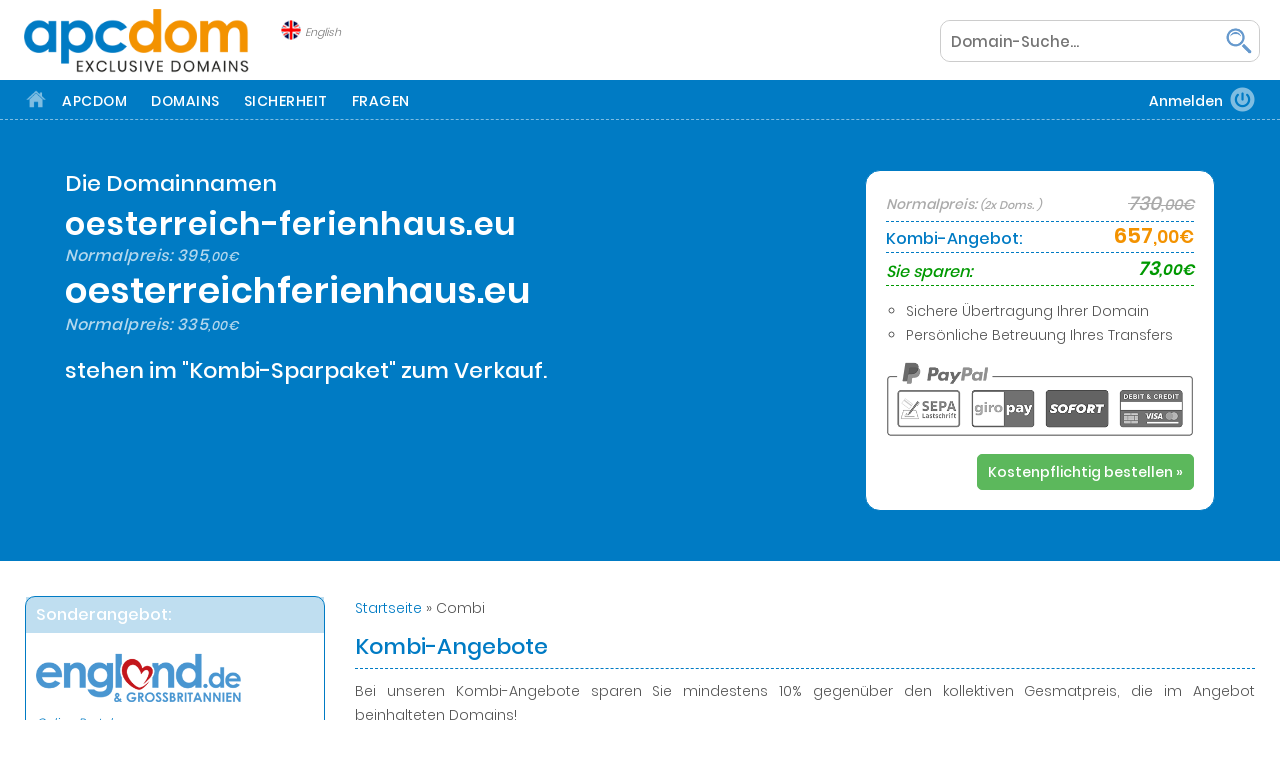

--- FILE ---
content_type: text/html; charset=UTF-8
request_url: https://apcdom.com/combi?dc=66
body_size: 6067
content:

<!DOCTYPE html PUBLIC "-//W3C//DTD XHTML 1.0 Transitional//EN" "https://www.w3.org/TR/xhtml1/DTD/xhtml1-transitional.dtd">
<html lang="de" xml:lang="de" xmlns="https://www.w3.org/1999/xhtml">
<head>
	<meta http-equiv="X-UA-Compatible" content="IE=10" />
	<meta http-equiv="Content-Type" content="text/html; charset=utf-8" />

	<title>APCDOM Exclusive Domains | Kombi-Sparpakete</title>
	<meta name="description" content="Bei unseren Kombi-Angebote <span>sparen Sie im 'Sparpaket'</span> gegenüber den kollektiven Gesmatpreis, die im Angebot beinhalteten Domains!" />
	<meta name="keywords" content="APCDOM Exclusive Domains" />
			<link rel="canonical" href="https://apcdom.com/combi" />
		<base href="https://apcdom.com/" />

	<!-- Google+ -->
	<meta itemprop="name" content="APCDOM Exclusive Domains | Kombi-Sparpakete">
	<meta itemprop="description" content="Bei unseren Kombi-Angebote <span>sparen Sie im 'Sparpaket'</span> gegenüber den kollektiven Gesmatpreis, die im Angebot beinhalteten Domains!">
	<meta itemprop="image" content="https://apcdom.com/images/headers/">

	
	<!-- Facebook -->
	<meta property="og:title" content="APCDOM Exclusive Domains | Kombi-Sparpakete">
	<meta property="og:description" content="Bei unseren Kombi-Angebote <span>sparen Sie im 'Sparpaket'</span> gegenüber den kollektiven Gesmatpreis, die im Angebot beinhalteten Domains!">
	<meta property="og:type" content="article" />
	<meta property="og:image" content="https://apcdom.com/images/headers/">
	<meta property="og:url" content="https://apcdom.com/combi?dc=66">
	<meta property="og:site_name" content="APCDOM Exclusive Domains">
	<meta property="fb:app_id" content="406582279356980" />

	<!-- Twitter -->
	<meta name="twitter:title" content="APCDOM Exclusive Domains | Kombi-Sparpakete">
	<meta name="twitter:description" content="Bei unseren Kombi-Angebote <span>sparen Sie im 'Sparpaket'</span> gegenüber den kollektiven Gesmatpreis, die im Angebot beinhalteten Domains!">
	<meta name="twitter:image" content="https://apcdom.com/images/headers/">
	<meta name="twitter:image:alt" content="Kombi-Sparpakete">
	<meta name="twitter:card" content="summary_large_image">
	<!--<meta name="twitter:site" content="@website-username">-->
	
	<meta name="robots" content="index, follow" />
	<link type="text/plain" rel="author" href="https://apcdom.com/humans.txt" />
	<meta name="revisit-after" content="7 days" />
	<link rel="apple-touch-icon" sizes="180x180" href="apple-touch-icon.png">
	<link rel="shortcut icon" href="favicon.ico" />
	<meta content="width=device-width, user-scalable=no, initial-scale=1.0, minimum-scale=1.0, maximum-scale=1.0" name="viewport">
	<meta name="format-detection" content="telephone=no">
	<link rel="stylesheet" type="text/css" href="system/css/style.css?1769105958" />
	<link rel="stylesheet" type="text/css" href="system/css/modules.css?1769105958" />
	<link rel="stylesheet" type="text/css" href="system/css/responsive.css?1769105958" />
	<link rel="stylesheet" type="text/css" href="content/_admin/admin.css?1769105958" />

	<script type="text/javascript" src="system/scripts/jquery.js"></script>
	<script type="text/javascript" src="system/scripts/script.js?1769105958"></script>

	<!-- Le HTML5 shim, for IE6-8 support of HTML5 elements -->
	<!--[if lt IE 9]>
	<script src="//html5shim.googlecode.com/svn/trunk/html5.js"></script>
	<![endif]-->


<!-- Google Analytics ohne Cookies mit ga analytics.js -->
<script>
(function(i,s,o,g,r,a,m){i['GoogleAnalyticsObject']=r;i[r]=i[r]||function(){
(i[r].q=i[r].q||[]).push(arguments)},i[r].l=1*new Date();a=s.createElement(o),
m=s.getElementsByTagName(o)[0];a.async=1;a.src=g;m.parentNode.insertBefore(a,m)
})(window,document,'script','https://www.google-analytics.com/analytics.js','ga');

ga('create', 'UA-111955539-1', {
	'storage': 'none',
	'storeGac': false
});
ga('set', 'anonymizeIp', true);
ga('send', 'pageview');
</script>
<!-- End Google Analytics -->

</head>

<body lang="de" class="noscript combi desktop ">

<div id="top"></div>

<div id="goToTopOfPageInput"></div>

<div id="nav">
	<div id="navinfo">
		<div id="logo" class="logo">
			<a href="https://apcdom.com/" title="">
				<img src="images/apcdom-exclusive-domains.png" alt="" title="" width="250" height="35">
			</a>
		</div>

		<div id="sprachen" data-lang="en">
				<img src="images/site/en.png">
				<p>English</p>
			</div>	

		<form class="searchform" action="de/suche" method="get">
	<input type="text" name="search" pattern=".{3,}" required title="Mindestens 3 Zeichen!" placeholder="Domain-Suche..." value="" />
	<div class="searchbutt">
		<button type="submit"></button>
		<p class="hand"></p>
	</div>
</form>	</div>
	<div id="navinner">
		<a class="mobile-nav">&nbsp;</a>
		<div id="toolbar-wrapper">
			
<div class="toolbar">
	<ul class="menu"><li class="level_1 home"><a href="https://apcdom.com/" title=""><img src="images/site/home-icon.png" alt="" /></a></li><li class="level_1 nav4">
			<a href="de/apcdom" class="navtitlesub" title=""></a>
			<p>APCDOM</p>
			<div class="submenu">
				<div class="submenu-wrapper">
					<div class="submenu-inner">
						<ul><li><a href="register" title="">Gratis Registrierung</a></li><li><a href="de/apcdom" title="">Über APCdOM</a></li>
							<li><a href="de/domainkauf" title="">Domainkauf</a></li>
							<li><a href="de/sicherheit" title="">Ihre Sicherheit</a></li>
							<li><a href="de/fragen" title="">Ihre Fragen</a></li>
							<li><a href="de/glossar" title="">Glossar</a></li>
							<li><a href="de/impressum" title="">Kontakt</a></li>
						</ul>
					</div>
				</div>
			</div>
		</li>

		<li class="level_1 nav4">
			<a href="domains" class="navtitlesub" title=""></a>
			<p>Domains</p>
			<div class="submenu">
				<div class="submenu-wrapper">
					<div class="submenu-inner">
						<ul>
							<li><a href="domains" title="">Sofortkauf-Domains</a></li>
							<li><a href="combi" title="">Kombi-Sparpakete</a></li>
							<li><a href="de/angebote/england" title="">Sonderangebote</a></li>
						</ul>
					</div>
				</div>
			</div>
		</li>

		<li class="level_1 nav4"><a href="de/sicherheit" class="level_1" title="">Sicherheit</a></li>

		<li class="level_1 nav4"><a href="de/fragen" class="level_1" title="">Fragen</a></li></ul>
</div><div id="navadmin"><div id="login" class="apclogin"><p>Anmelden</p><img src="content/_admin/images/login.png" alt="Login" title="Login"></div></div>		</div>
	</div>
</div>


<div id="wrapper">
	<div id="content-wrapper">
		<script type="text/javascript" src="/content/_admin/paypal.js?1769105958"></script><script src="https://www.paypal.com/sdk/js?client-id=AWMs6MM4LwAG_zpOq5repMCD5w50ynGFaF5xd-dzSlFD1aErbYxsJblPuIw_lHzNa1fphJ5Nh-o57fer&currency=EUR"></script><div id="orderinfo" class="domain">
				<div class="domainsection">
					<div class="domaininfo">
						<p>Die Domainnamen</p><p class="domainname lname">oesterreich-ferienhaus.eu<br><span class="domnormprice">Normalpreis: <span class="deuro">395<span class="dcent">,00€</span></span></span></p><div class="combi-spacer"></div><p class="domainname mname">oesterreichferienhaus.eu<br><span class="domnormprice">Normalpreis: <span class="deuro">335<span class="dcent">,00€</span></span></span></p><div class="combi-spacer"></div><p>stehen im "Kombi-Sparpaket" zum Verkauf.</p>
					</div>

					<div class="domainorder">
						<p class="kombinormal"><span class="dlabel">Normalpreis: <small>(2x Doms.	)</small></span> <span class="deuro">730<span class="dcent">,00€</span></span></p>

						<p class="kombibuy"><span class="dlabel">Kombi-Angebot:</span> <span class="deuro">657<span class="dcent">,00€</span></span></p>

						<p class="kombisave"><span class="dlabel">Sie sparen:</span> <span class="deuro">73<span class="dcent">,00€</span></span></p>
						<div class="clear"></div>
						<ul style="padding-top: 10px;">
							<li>Sichere Übertragung Ihrer Domain</li>
							<li>Persönliche Betreuung Ihres Transfers</li>
						</ul>
						<img src="images/paypal.png" class="paypallogos" alt="" title="" >

						<div id="order"><button id="ordernow" class="btn btn-success" data-ref="66" data-typ="dc">Kostenpflichtig bestellen »</button>
						</div>
					</div>
				</div>
			</div>
			<div class="clear"></div><div id="content"><div id="sidebar" class="sidebar">
				<div id="sidebar-inner">
<div class="sidebarmodule offer">
	<h3>Sonderangebot:</h3>
	<img src="images/angebote/england-logo.png" alt="" title="" />
	<p class="offernote">Online Portal:</p>
	<h2>england.de <span>+</span> grossbritannien.de</h2>
<img src="images/angebote/england-seo-de.png?1769105958" alt="" title="">
	<p class="offernote">Umfang:</p>
	<ul>
		<li>über <strong>12.500</strong> Google-Rankings</li>
		<li>inkl. über <strong>3.300</strong> "Seite 1" Rankings</li>
		<li><strong>43.000</strong> Backlinks (<strong>97%</strong> Do Follow)</li>
		<li>Verlinkt auf über <strong>6.600</strong> Websites<br><span style="font-size: 80%; line-height: 16px;"><em>(inkl. mehrere Wikipedia Einträge)</em></span></li>
		<li>über <strong>1.200</strong> Unterseiten</li>
		<li>ca. <strong>1,5 Millionen</strong> Wörter Content</li>
		<li>inkl. <strong>14x</strong> Premium-Domains 			<ul class="premiumlist">
				<li>england.de</li>
				<li>grossbritannien.de</li>
				<li>großbritannien.de</li>
				<li>grossbritannien.at</li>
				<li>grossbritannien.com</li>
				<li>grossbritannien.info</li>
				<li>grossbritannien.eu</li>

				<li>british.de</li>
				<li>britisch.de</li>
				<li>britisch.at</li>
				<li>britisch.eu</li>
				<li>scotland.at</li>
				<li>great-britain.de</li>
				<li>british-isles.de</li>
			</ul>
		</li>
		<li>inkl. "facebook.com/grossbritannien"</li>
	</ul>
	<div class="btn-centre"><a href="de/angebote/england" class="btn btn-primary">Mehr erfahren »</a></div>
</div><div class="sidebarmodule modtoedge">
	<h3>Domain Highlights:</h3>
	<ul class="domainlist"><li>
				<a href="http://tirol-ferienhaus.eu" class="dlink" title=""></a>
				<p>
					<span class="dname">tirol-ferienhaus.eu</span>
					<span class="deuro">315<span class="dcent">,00€</span></span>
				</p>
			</li><li>
				<a href="http://ferienhaus-nordfriesland.de" class="dlink" title=""></a>
				<p>
					<span class="dname">ferienhaus-nordfriesland.de</span>
					<span class="deuro">385<span class="dcent">,00€</span></span>
				</p>
			</li><li>
				<a href="http://england-urlaub.de" class="dlink" title=""></a>
				<p>
					<span class="dname">england-urlaub.de</span>
					<span class="deuro">375<span class="dcent">,00€</span></span>
				</p>
			</li><li>
				<a href="http://great-lakes.de" class="dlink" title=""></a>
				<p>
					<span class="dname">great-lakes.de</span>
					<span class="deuro">465<span class="dcent">,00€</span></span>
				</p>
			</li><li>
				<a href="http://flug-sylt.de" class="dlink" title=""></a>
				<p>
					<span class="dname">flug-sylt.de</span>
					<span class="deuro">265<span class="dcent">,00€</span></span>
				</p>
			</li><li>
				<a href="http://toskana-ferienhaus.eu" class="dlink" title=""></a>
				<p>
					<span class="dname">toskana-ferienhaus.eu</span>
					<span class="deuro">365<span class="dcent">,00€</span></span>
				</p>
			</li><li>
				<a href="http://parlez.de" class="dlink" title=""></a>
				<p>
					<span class="dname">parlez.de</span>
					<span class="deuro">95<span class="dcent">,00€</span></span>
				</p>
			</li><li>
				<a href="http://urlaub-cornwall.de" class="dlink" title=""></a>
				<p>
					<span class="dname">urlaub-cornwall.de</span>
					<span class="deuro">385<span class="dcent">,00€</span></span>
				</p>
			</li><li>
				<a href="http://hotel-madeira.de" class="dlink" title=""></a>
				<p>
					<span class="dname">hotel-madeira.de</span>
					<span class="deuro">455<span class="dcent">,00€</span></span>
				</p>
			</li><li>
				<a href="http://music-tickets.de" class="dlink" title=""></a>
				<p>
					<span class="dname">music-tickets.de</span>
					<span class="deuro">425<span class="dcent">,00€</span></span>
				</p>
			</li><li>
				<a href="http://holiday-tickets.de" class="dlink" title=""></a>
				<p>
					<span class="dname">holiday-tickets.de</span>
					<span class="deuro">225<span class="dcent">,00€</span></span>
				</p>
			</li><li>
				<a href="http://mallorca-holidays.de" class="dlink" title=""></a>
				<p>
					<span class="dname">mallorca-holidays.de</span>
					<span class="deuro">185<span class="dcent">,00€</span></span>
				</p>
			</li><li>
				<a href="http://london-urlaub.de" class="dlink" title=""></a>
				<p>
					<span class="dname">london-urlaub.de</span>
					<span class="deuro">325<span class="dcent">,00€</span></span>
				</p>
			</li><li>
				<a href="http://moritz.tv" class="dlink" title=""></a>
				<p>
					<span class="dname">moritz.tv</span>
					<span class="deuro">2.850<span class="dcent">,00€</span></span>
				</p>
			</li><li>
				<a href="http://urlaub-gardasee.eu" class="dlink" title=""></a>
				<p>
					<span class="dname">urlaub-gardasee.eu</span>
					<span class="deuro">275<span class="dcent">,00€</span></span>
				</p>
			</li></ul>
</div><div class="clear"></div>
				</div>
			</div>

			<div id="maininfo"><p id="breadcrumbs"><a href="">Startseite</a> &raquo; Combi</p><h1>Kombi-Angebote</h1>

<p>Bei unseren Kombi-Angebote <span>sparen Sie mindestens 10%</span> gegenüber den kollektiven Gesmatpreis, die im Angebot beinhalteten Domains!</p><div class="paginate"><p class="nopaginate">« Letzte Seite</p><p class="pageactive">1</p><a href="combi?page=2">2</a><a href="combi?page=3">3</a><a href="combi?page=4">4</a><a href="combi?page=5">5</a><a href="combi?page=6">6</a><a href="combi?page=7">7</a><a href="combi?page=8">8</a><a href="combi?page=9">9</a><a href="combi?page=10">10</a><a href="combi?page=2">Nächste Seite »</a></div><div><div class="kombi"><div class="kombi-domains"><p>cornwall-infos.de</p><p>cornwallinfos.de</p></div><div class="kombidetails">
					<p class="kombinormal"><span class="dlabel">Normalpreis: <small>(2x Domains)</small>:</span> <span class="deuro">40<span class="dcent">,00€</span></span></p>
					<p class="kombibuy"><span class="dlabel">Kombi-Preis:</span> <span class="deuro">36<span class="dcent">,00€</span></span></p>
					<p class="kombisave"><span class="dlabel">Sie sparen:</span> <span class="deuro">4<span class="dcent">,00€</span></span></p>
				</div>
				<div class="clear"></div>
				<div class="btn-centre"><a href="combi?dc=181" class="btn btn-primary">zum Angebot »</a></div>
			</div><div class="kombi"><div class="kombi-domains"><p>shop-irisch.de</p><p>shopirisch.de</p></div><div class="kombidetails">
					<p class="kombinormal"><span class="dlabel">Normalpreis: <small>(2x Domains)</small>:</span> <span class="deuro">40<span class="dcent">,00€</span></span></p>
					<p class="kombibuy"><span class="dlabel">Kombi-Preis:</span> <span class="deuro">36<span class="dcent">,00€</span></span></p>
					<p class="kombisave"><span class="dlabel">Sie sparen:</span> <span class="deuro">4<span class="dcent">,00€</span></span></p>
				</div>
				<div class="clear"></div>
				<div class="btn-centre"><a href="combi?dc=203" class="btn btn-primary">zum Angebot »</a></div>
			</div><div class="kombi"><div class="kombi-domains"><p>schottland-links.de</p><p>schottlandlinks.de</p></div><div class="kombidetails">
					<p class="kombinormal"><span class="dlabel">Normalpreis: <small>(2x Domains)</small>:</span> <span class="deuro">40<span class="dcent">,00€</span></span></p>
					<p class="kombibuy"><span class="dlabel">Kombi-Preis:</span> <span class="deuro">36<span class="dcent">,00€</span></span></p>
					<p class="kombisave"><span class="dlabel">Sie sparen:</span> <span class="deuro">4<span class="dcent">,00€</span></span></p>
				</div>
				<div class="clear"></div>
				<div class="btn-centre"><a href="combi?dc=215" class="btn btn-primary">zum Angebot »</a></div>
			</div><div class="kombi"><div class="kombi-domains"><p>nur-tickets.de</p><p>nurtickets.de</p></div><div class="kombidetails">
					<p class="kombinormal"><span class="dlabel">Normalpreis: <small>(2x Domains)</small>:</span> <span class="deuro">40<span class="dcent">,00€</span></span></p>
					<p class="kombibuy"><span class="dlabel">Kombi-Preis:</span> <span class="deuro">36<span class="dcent">,00€</span></span></p>
					<p class="kombisave"><span class="dlabel">Sie sparen:</span> <span class="deuro">4<span class="dcent">,00€</span></span></p>
				</div>
				<div class="clear"></div>
				<div class="btn-centre"><a href="combi?dc=138" class="btn btn-primary">zum Angebot »</a></div>
			</div><div class="kombi"><div class="kombi-domains"><p>golf-insel.de</p><p>golfinsel.de</p></div><div class="kombidetails">
					<p class="kombinormal"><span class="dlabel">Normalpreis: <small>(2x Domains)</small>:</span> <span class="deuro">40<span class="dcent">,00€</span></span></p>
					<p class="kombibuy"><span class="dlabel">Kombi-Preis:</span> <span class="deuro">36<span class="dcent">,00€</span></span></p>
					<p class="kombisave"><span class="dlabel">Sie sparen:</span> <span class="deuro">4<span class="dcent">,00€</span></span></p>
				</div>
				<div class="clear"></div>
				<div class="btn-centre"><a href="combi?dc=140" class="btn btn-primary">zum Angebot »</a></div>
			</div><div class="kombi"><div class="kombi-domains"><p>matratzen-lattenrost.de</p><p>matratzenlattenrost.de</p></div><div class="kombidetails">
					<p class="kombinormal"><span class="dlabel">Normalpreis: <small>(2x Domains)</small>:</span> <span class="deuro">45<span class="dcent">,00€</span></span></p>
					<p class="kombibuy"><span class="dlabel">Kombi-Preis:</span> <span class="deuro">40<span class="dcent">,50€</span></span></p>
					<p class="kombisave"><span class="dlabel">Sie sparen:</span> <span class="deuro">4<span class="dcent">,50€</span></span></p>
				</div>
				<div class="clear"></div>
				<div class="btn-centre"><a href="combi?dc=152" class="btn btn-primary">zum Angebot »</a></div>
			</div><div class="kombi"><div class="kombi-domains"><p>wales-infos.de</p><p>walesinfos.de</p></div><div class="kombidetails">
					<p class="kombinormal"><span class="dlabel">Normalpreis: <small>(2x Domains)</small>:</span> <span class="deuro">45<span class="dcent">,00€</span></span></p>
					<p class="kombibuy"><span class="dlabel">Kombi-Preis:</span> <span class="deuro">40<span class="dcent">,50€</span></span></p>
					<p class="kombisave"><span class="dlabel">Sie sparen:</span> <span class="deuro">4<span class="dcent">,50€</span></span></p>
				</div>
				<div class="clear"></div>
				<div class="btn-centre"><a href="combi?dc=238" class="btn btn-primary">zum Angebot »</a></div>
			</div><div class="kombi"><div class="kombi-domains"><p>wein-ingolstadt.de</p><p>weiningolstadt.de</p></div><div class="kombidetails">
					<p class="kombinormal"><span class="dlabel">Normalpreis: <small>(2x Domains)</small>:</span> <span class="deuro">45<span class="dcent">,00€</span></span></p>
					<p class="kombibuy"><span class="dlabel">Kombi-Preis:</span> <span class="deuro">40<span class="dcent">,50€</span></span></p>
					<p class="kombisave"><span class="dlabel">Sie sparen:</span> <span class="deuro">4<span class="dcent">,50€</span></span></p>
				</div>
				<div class="clear"></div>
				<div class="btn-centre"><a href="combi?dc=161" class="btn btn-primary">zum Angebot »</a></div>
			</div><div class="kombi"><div class="kombi-domains"><p>reisen-toscana.de</p><p>reisentoscana.de</p></div><div class="kombidetails">
					<p class="kombinormal"><span class="dlabel">Normalpreis: <small>(2x Domains)</small>:</span> <span class="deuro">45<span class="dcent">,00€</span></span></p>
					<p class="kombibuy"><span class="dlabel">Kombi-Preis:</span> <span class="deuro">40<span class="dcent">,50€</span></span></p>
					<p class="kombisave"><span class="dlabel">Sie sparen:</span> <span class="deuro">4<span class="dcent">,50€</span></span></p>
				</div>
				<div class="clear"></div>
				<div class="btn-centre"><a href="combi?dc=45" class="btn btn-primary">zum Angebot »</a></div>
			</div><div class="kombi"><div class="kombi-domains"><p>flug-und-auto.de</p><p>flugundauto.de</p></div><div class="kombidetails">
					<p class="kombinormal"><span class="dlabel">Normalpreis: <small>(2x Domains)</small>:</span> <span class="deuro">50<span class="dcent">,00€</span></span></p>
					<p class="kombibuy"><span class="dlabel">Kombi-Preis:</span> <span class="deuro">45<span class="dcent">,00€</span></span></p>
					<p class="kombisave"><span class="dlabel">Sie sparen:</span> <span class="deuro">5<span class="dcent">,00€</span></span></p>
				</div>
				<div class="clear"></div>
				<div class="btn-centre"><a href="combi?dc=124" class="btn btn-primary">zum Angebot »</a></div>
			</div><div class="kombi"><div class="kombi-domains"><p>scotland-infos.de</p><p>scotlandinfos.de</p></div><div class="kombidetails">
					<p class="kombinormal"><span class="dlabel">Normalpreis: <small>(2x Domains)</small>:</span> <span class="deuro">50<span class="dcent">,00€</span></span></p>
					<p class="kombibuy"><span class="dlabel">Kombi-Preis:</span> <span class="deuro">45<span class="dcent">,00€</span></span></p>
					<p class="kombisave"><span class="dlabel">Sie sparen:</span> <span class="deuro">5<span class="dcent">,00€</span></span></p>
				</div>
				<div class="clear"></div>
				<div class="btn-centre"><a href="combi?dc=216" class="btn btn-primary">zum Angebot »</a></div>
			</div><div class="kombi"><div class="kombi-domains"><p>andorra-ferienwohnung.de</p><p>andorraferienwohnung.de</p></div><div class="kombidetails">
					<p class="kombinormal"><span class="dlabel">Normalpreis: <small>(2x Domains)</small>:</span> <span class="deuro">55<span class="dcent">,00€</span></span></p>
					<p class="kombibuy"><span class="dlabel">Kombi-Preis:</span> <span class="deuro">49<span class="dcent">,50€</span></span></p>
					<p class="kombisave"><span class="dlabel">Sie sparen:</span> <span class="deuro">5<span class="dcent">,50€</span></span></p>
				</div>
				<div class="clear"></div>
				<div class="btn-centre"><a href="combi?dc=110" class="btn btn-primary">zum Angebot »</a></div>
			</div><div class="kombi"><div class="kombi-domains"><p>ferienwohnung-andorra.de</p><p>ferienwohnungandorra.de</p></div><div class="kombidetails">
					<p class="kombinormal"><span class="dlabel">Normalpreis: <small>(2x Domains)</small>:</span> <span class="deuro">55<span class="dcent">,00€</span></span></p>
					<p class="kombibuy"><span class="dlabel">Kombi-Preis:</span> <span class="deuro">49<span class="dcent">,50€</span></span></p>
					<p class="kombisave"><span class="dlabel">Sie sparen:</span> <span class="deuro">5<span class="dcent">,50€</span></span></p>
				</div>
				<div class="clear"></div>
				<div class="btn-centre"><a href="combi?dc=112" class="btn btn-primary">zum Angebot »</a></div>
			</div><div class="kombi"><div class="kombi-domains"><p>amerika-links.de</p><p>amerikalinks.de</p></div><div class="kombidetails">
					<p class="kombinormal"><span class="dlabel">Normalpreis: <small>(2x Domains)</small>:</span> <span class="deuro">55<span class="dcent">,00€</span></span></p>
					<p class="kombibuy"><span class="dlabel">Kombi-Preis:</span> <span class="deuro">49<span class="dcent">,50€</span></span></p>
					<p class="kombisave"><span class="dlabel">Sie sparen:</span> <span class="deuro">5<span class="dcent">,50€</span></span></p>
				</div>
				<div class="clear"></div>
				<div class="btn-centre"><a href="combi?dc=113" class="btn btn-primary">zum Angebot »</a></div>
			</div><div class="kombi"><div class="kombi-domains"><p>shop-village.de</p><p>shopvillage.de</p></div><div class="kombidetails">
					<p class="kombinormal"><span class="dlabel">Normalpreis: <small>(2x Domains)</small>:</span> <span class="deuro">55<span class="dcent">,00€</span></span></p>
					<p class="kombibuy"><span class="dlabel">Kombi-Preis:</span> <span class="deuro">49<span class="dcent">,50€</span></span></p>
					<p class="kombisave"><span class="dlabel">Sie sparen:</span> <span class="deuro">5<span class="dcent">,50€</span></span></p>
				</div>
				<div class="clear"></div>
				<div class="btn-centre"><a href="combi?dc=230" class="btn btn-primary">zum Angebot »</a></div>
			</div><div class="kombi"><div class="kombi-domains"><p>ingolstadt-wein.de</p><p>ingolstadtwein.de</p></div><div class="kombidetails">
					<p class="kombinormal"><span class="dlabel">Normalpreis: <small>(2x Domains)</small>:</span> <span class="deuro">55<span class="dcent">,00€</span></span></p>
					<p class="kombibuy"><span class="dlabel">Kombi-Preis:</span> <span class="deuro">49<span class="dcent">,50€</span></span></p>
					<p class="kombisave"><span class="dlabel">Sie sparen:</span> <span class="deuro">5<span class="dcent">,50€</span></span></p>
				</div>
				<div class="clear"></div>
				<div class="btn-centre"><a href="combi?dc=149" class="btn btn-primary">zum Angebot »</a></div>
			</div><div class="kombi"><div class="kombi-domains"><p>very-britisch.de</p><p>verybritisch.de</p></div><div class="kombidetails">
					<p class="kombinormal"><span class="dlabel">Normalpreis: <small>(2x Domains)</small>:</span> <span class="deuro">55<span class="dcent">,00€</span></span></p>
					<p class="kombibuy"><span class="dlabel">Kombi-Preis:</span> <span class="deuro">49<span class="dcent">,50€</span></span></p>
					<p class="kombisave"><span class="dlabel">Sie sparen:</span> <span class="deuro">5<span class="dcent">,50€</span></span></p>
				</div>
				<div class="clear"></div>
				<div class="btn-centre"><a href="combi?dc=159" class="btn btn-primary">zum Angebot »</a></div>
			</div><div class="kombi"><div class="kombi-domains"><p>ferienhaus-insel.de</p><p>ferienhausinsel.de</p></div><div class="kombidetails">
					<p class="kombinormal"><span class="dlabel">Normalpreis: <small>(2x Domains)</small>:</span> <span class="deuro">55<span class="dcent">,00€</span></span></p>
					<p class="kombibuy"><span class="dlabel">Kombi-Preis:</span> <span class="deuro">49<span class="dcent">,50€</span></span></p>
					<p class="kombisave"><span class="dlabel">Sie sparen:</span> <span class="deuro">5<span class="dcent">,50€</span></span></p>
				</div>
				<div class="clear"></div>
				<div class="btn-centre"><a href="combi?dc=127" class="btn btn-primary">zum Angebot »</a></div>
			</div><div class="kombi"><div class="kombi-domains"><p>ferienhausgozo.de</p><p>gozoferienhaus.de</p></div><div class="kombidetails">
					<p class="kombinormal"><span class="dlabel">Normalpreis: <small>(2x Domains)</small>:</span> <span class="deuro">55<span class="dcent">,00€</span></span></p>
					<p class="kombibuy"><span class="dlabel">Kombi-Preis:</span> <span class="deuro">49<span class="dcent">,50€</span></span></p>
					<p class="kombisave"><span class="dlabel">Sie sparen:</span> <span class="deuro">5<span class="dcent">,50€</span></span></p>
				</div>
				<div class="clear"></div>
				<div class="btn-centre"><a href="combi?dc=108" class="btn btn-primary">zum Angebot »</a></div>
			</div><div class="kombi"><div class="kombi-domains"><p>physio-ingolstadt.de</p><p>physioingolstadt.de</p></div><div class="kombidetails">
					<p class="kombinormal"><span class="dlabel">Normalpreis: <small>(2x Domains)</small>:</span> <span class="deuro">60<span class="dcent">,00€</span></span></p>
					<p class="kombibuy"><span class="dlabel">Kombi-Preis:</span> <span class="deuro">54<span class="dcent">,00€</span></span></p>
					<p class="kombisave"><span class="dlabel">Sie sparen:</span> <span class="deuro">6<span class="dcent">,00€</span></span></p>
				</div>
				<div class="clear"></div>
				<div class="btn-centre"><a href="combi?dc=154" class="btn btn-primary">zum Angebot »</a></div>
			</div></div><div class="paginate"><p class="nopaginate">« Letzte Seite</p><p class="pageactive">1</p><a href="combi?page=2">2</a><a href="combi?page=3">3</a><a href="combi?page=4">4</a><a href="combi?page=5">5</a><a href="combi?page=6">6</a><a href="combi?page=7">7</a><a href="combi?page=8">8</a><a href="combi?page=9">9</a><a href="combi?page=10">10</a><a href="combi?page=2">Nächste Seite »</a></div><div id="infocenter"><hr>


<h2 class="special">APCDOM - Ihre Vorteile</h2>

<ul class="ticklist">
	<li><img src="images/site/tick.png" alt="" title="" />Kostenfreies und unverbindliches Kundenkonto</li>
	<li><img src="images/site/tick.png" alt="" title="" />Für Sie fallen beim Kauf einer Domain keinerlei Gebühren an</li>
	<li><img src="images/site/tick.png" alt="" title="" />Sichere Bestellung und Bezahlung der Domain via PayPal</li>
	<li><img src="images/site/tick.png" alt="" title="" />Verfügbarkeit Ihrer neuen Domain bereits nach wenige Stunden</li>
	<li><img src="images/site/tick.png" alt="" title="" />Alle Rechnungen und Infos stehen für Sie im Benutzerkonto bereit</li>
</ul>

<div style="text-align: center;"><a href="register" class="reg-cta" title="">Jetzt kostenlos registrieren »</a></div><h3 style="margin: 30px 0 15px 0; text-align: center;">Ihr kostenloses APCDOM-Konto</h3>
	<p>Legen Sie noch heute Ihr kostenfreies Kundenkonto bei uns an und genießen Sie alle Vorteile eines komfortablen und unkomplizierten Domainkaufs. Die Registrierung auf unseren Seiten ist für Sie komplett kostenlos und absolut unverbindlich. Sollten dennoch Fragen offenbleiben, wenden Sie sich jederzeit gern an unser Support-Team!</p>

	<p>Ihre Privatsphäre spielt für uns die wichtigste Rolle. Wir verschlüsseln Ihre persönlichen Daten und Zahlungsinformationen sicher und gewährleisten Ihnen maximale Sicherheit.</p>
</div></div>
		</div>	</div>
</div>

<div id="footer-wrapper">
	<footer>
		<div class="clear"></div>
		

<div id="footerboxes">
	<div id="footerbox1" class="footerbox">
		<h3><span>APCDOM Exclusive Domains</span></h3>
		<div class="footerbox-left">
			<div class="logo"><p><a href="https://apcdom.com/" title=""><img src="images/logo-footer.png" title="" alt="" /></a></p></div>

			<p>Haben Sie vielleicht bereits eine genaue Wunschvorstellung Ihrer Webadresse, aber die entsprechende Domain ist nicht mehr verfügbar? Keine Sorge - bei uns finden Sie eine Vielzahl exklusiver Webadressen, die sofort für Sie bereitstehen und direkt per Mausklick erworben werden können. Stöbern Sie durch unsere Datenbank und lassen Sie sich von unseren verfügbaren Domainnamen inspirieren.</p>
		</div>

		<div class="footerbox-right">
			<ul>
				<li><a href="domains" title="">Finden Sie Ihre Wunsch-Domain</a></li>
				<li><a href="combi" title="">Mehr zu den Kombi-Sparpakete</a></li>
				<li><a href="de/domainkauf" title="">So funktioniert der Domainkauf</a></li>
				<li><a href="de/sicherheit" title="">Ihre Sicherheit beim Domainkauf</a></li>
				<li><a href="de/fragen" title="">Ihre häufig gestellten Fragen</a></li>
				<li><a href="de/glossar" title="">Domain-Begriffe im Überblick</a></li>
				<li><a href="de/apcdom" title="">APCDOM - Ihr zuverlässiger Partner</a></li>
			</ul>
		</div>
	</div>

	<div id="footerbox2" class="footerbox">
		<h3><span>Kontakt & Support</span></h3>

		<p><strong>APCDOM Exclusive Domains</strong><br />
		Kirchplatz 22, 85051 Ingolstadt<br />
		Tel: +49 8450 49506-0<br />
		Fax: +49 8450 49506-99<br />
		<a href="mailto:info@apromo@@de" onclick="this.href=this.href.replace('@@','.')">E-Mail an apromo<sup>®</sup> Lifestyles »</a></p>

		<div class="footerbox-bottom">
			<h3><span>Ihre Sicherheit ist unsere Priorität</span></h3>

			<p>Wir garantieren Ihnen 100% Transparenz und Sicherheit bei der Abwicklung Ihrer Domainkäufe und nutzen den renommierten Weltmarktführer für Online-Transaktionen „PayPal“ als zuverlässigen und seriösen Zahlungspartner. So wird sichergestellt, dass alle Ihre Online-Zahlungsvorgänge schnell, stressfrei und vor allem sicher abgewickelt werden.</p>
		</div>
	</div>
</div>

<div class="clear">&nbsp;</div>

<h3 id="claim-footer">Mit APCDOM zum Wunsch-Domain - einfach und übersichtlich!</h3>

<div id="copyright">
	<p>©2026 APCDOM Exclusive Domains | <a href="de/agb" target="_blank" title="">AGB</a> | <a href="sitemap">Sitemap</a> | <a href="de/datenschutz">Datenschutzerklärung</a> | <a href="de/impressum">Impressum</a></p>
</div>



	</footer>
</div>

<div id="toplink-wrapper"><div id="toplink"><p><a href="#" class="toplink">&nbsp;</a></p></div></div>




<script> sessionStorage.setItem("getdom", "1");</script>
</body>
</html>

--- FILE ---
content_type: text/javascript
request_url: https://apcdom.com/system/scripts/script.js?1769105958
body_size: 12011
content:
//############################################################
//################################################## FUNCTIONS
//############################################################


jQuery(document).ready(function() {
	var script = document.createElement('script');
	script.src = '/content/_admin/login.js';
	document.head.appendChild(script);
});


function getBrowserDims() {
	windowWidth = window.innerWidth || document.documentElement.clientWidth || document.body.clientWidth;
	windowHeight = window.innerHeight || document.documentElement.clientHeight || document.body.clientHeight;
}


function responsive() {
	getBrowserDims();
	setTimeout(function() {
//		jQuery('header').css({'min-height': (((windowWidth/8)*3)-10)+'px'});
	}, 250);
};
jQuery(document).ready(responsive);
jQuery(window).resize(responsive);


/* Cookies neuvergeben */
$(document).on('click', '#apccookiereset', function() {
	var domain = window.location.hostname;
	domain = domain.match(/^www\.(.*)/)[1];
	window.document.cookie = 'apcStatistic=true; expires=Thu, 18 Dec 2000 12:00:00 UTC; path=/; domain='+domain+'; secure';
	window.document.cookie = 'apcMarketing=true; expires=Thu, 18 Dec 2000 12:00:00 UTC; path=/; domain='+domain+'; secure';
	window.document.cookie = 'apcExtMedien=true; expires=Thu, 18 Dec 2000 12:00:00 UTC; path=/; domain='+domain+'; secure';
	location.reload();
	return false;
});


//############################################################
//###################################### PRELOADER READY START
//############################################################

jQuery(document).ready(function() {

// Setup
jQuery('body').removeClass('noscript');
$('.onepage .toolbar a').addClass('nav-item');

// Load at top
if ($('body').hasClass('home')) {
	$('html,body').animate({scrollTop: 0}, 100);
}

// Change Lang
$(document).on('click', '#sprachen', function() {
	$.ajax({
		data: {
			post:		1,
			lang:	$(this).attr('data-lang')
		},
		type: 'POST',
		url: 'system/scripts/apclang.php',
		dataType: 'json',
		cache: false,
		success: function(dataResult){
			if(dataResult.statusCode==true){
				if ($('body').hasClass('home') || $('body').hasClass('combi')) {
					window.location.reload();
				} else {
					window.location.replace('/');
				}
			} else {
				apcerror();
			}
		},
		error: function(dataResult){
			apcnoresponse();
		}
	});
});


//############################################################
//######################################### CUSTOM READY START
//############################################################

// Tooltips
var tt_sitemap		= '<h4>Sitemap</h4><p>Ihr Überblick über unsere Artikel und Themenbereiche auf England.de.</p>';
var tt_highlights	= '<h4>Highlights & Reiseziele</h4><p>Eine Sammlung interessanter Reiseziele und Highlights in Großbritannien.</p>';
var tt_events		= '<h4>Eventkalender</h4><p>Erfahren Sie hier mehr über aktuelle Events und Termine in Großbritannien.</p>';
var tt_merkliste	= '<h4>Ihre Merkliste</h4><p>Hier finden Sie alle Artikel, die Sie zu Ihrer Merkliste hinzugefügt haben.</p>';
var tt_search		= '<h4>Suchen & Finden</h4><p>Nutzen Sie hier unsere Suchfunktion, um interessante Artikel zu finden.</p>';
var tt_comments		= '<h4>Kommentare</h4><p>Hier können Sie einen Kommentar zu diesem Beitrag schreiben.</p>';

// Tooltips
jQuery('.ttlink').mouseover(function(){
	$('#tooltips').remove();
	var name = jQuery(this).attr('data-ttlink');
	var my_tooltip = eval('tt_'+name);
	jQuery('body').append('<div id="tooltips"><div id="tooltip">'+my_tooltip+'</div></div>');
	jQuery('#tooltip').css({'opacity': '1.0', 'display': 'none'}).fadeIn(200);
}).mousemove(function(kmouse){
	if(windowWidth <= 820) {
		jQuery('#tooltip').css({left:kmouse.pageX+125, top:kmouse.pageY+25});
	} else {
		jQuery('#tooltip').css({left:kmouse.pageX+5, top:kmouse.pageY+20});
	}
}).mouseout(function(){
	$('#tooltips').remove();;
});




//############################################################
//############################################## GENERAL START
//############################################################


// Login Modul
$(document).on('click', '.apclogin', function() {
	$('#apcmodal').remove();
	if ($('html')[0].lang == 'de') {
		lg_logintitle	= "Loggen Sie sich bitte ein...";
		lg_user			= "Benutzer";
		lg_password		= "Passwort";
		lg_loginbutt	= "Login hier";
		lg_pwforgotten	= "Passwort vergessen?";
		lg_regtitle		= "Noch nicht registriert?";
		lg_reglink		= "Hier kostenlos registrieren »";
	} else {
		lg_logintitle	= "Login here";
		lg_user			= "User";
		lg_password		= "Password";
		lg_loginbutt	= "Login here";
		lg_pwforgotten	= "Forgotten your password?";
		lg_regtitle		= "Free registration...";
		lg_reglink		= "Register for free here »";
	}
	var modalcontent = '<div id="apcmodal" class="dialogbox dialoghinweis">'
		+'<div class="dialogbox-bg"></div>'
		+'<div id="logininfo" class="dialogbox-inner">'
			+'<div class="dialogbox-close"></div>'
			+'<h2>'+lg_logintitle+'</h2>'
			+'<form id="loginform" class="formular">'
				+'<div class="formline">'
					+'<label>'+lg_user+':</label>'
					+'<input type="email" id="email" name="email" class="form-control" required />'
				+'</div>'
				+'<div class="formline formlinepw">'
					+'<label>'+lg_password+':</label>'
					+'<input type="password" id="passwort" name="passwort" class="form-control" required />'
				+'</div>'
				+'<div id="loginactions">'
					+'<input type="hidden" name="login" />'
					+'<a id="loginbutt" name="login" value="Login" class="btn btn-success">'+lg_loginbutt+'</a>'
					+'<a class="pwforgot" href="login?pw" title="">'+lg_pwforgotten+'</a>'
				+'</div>'
			+'</form>'

			+'<div style="margin-top: 25px;">'
				+'<h2>'+lg_regtitle+'</h2>'
				+'<a href="register" style="margin: 0 !important;" class="reg-cta reg-ctamini" title="">'+lg_reglink+'</a>'
			+'</div>'
		+'</div>'
	+'</div>';
	$('body').append(modalcontent);
	$('#apcmodal').fadeIn(250);
	$(".dialogbox-inner").addClass('show');
});



// Navigation - Submenu - Toolbar
jQuery('.toolbar ul.menu li.level_1').hover(
	function(e) {
		if(!jQuery(this).hasClass('opened')){
			jQuery(this).find('div.submenu').clearQueue().stop(true, true).fadeIn({ duration: 350, queue: false }).delay(100).css('display', 'none').slideDown(350);
			jQuery(this).addClass('opened');
		}
	},
	function(e) {
		e.stopPropagation();
		jQuery(this).find('div.submenu').clearQueue().stop(true, true).fadeOut({ duration: 350, queue: false }).slideUp(350);
		jQuery(this).delay(100).queue(function() {
			jQuery(this).removeClass('opened');
			jQuery(this).dequeue();
		});
	}
);



// Navigation - Hide Menu Element
jQuery('.submenu-inner ul li a.hide').parent().hide();



// Navigation - Nav-Info Rechts
jQuery('.toolbar li.nav1 .submenu-inner, .toolbar li.nav2 .submenu-inner, .toolbar li.nav3 .submenu-inner').addClass('right');



// Navigation - Break ul in Menu
jQuery('.toolbar li .submenu-inner ul').each(function(i) {
	var dropdown = jQuery(this).find('li span.break') ;
	jQuery(dropdown).parent('li').addClass('dropdowns');
	jQuery(dropdown).parent('li').nextAll().addClass('dropdowns');
	jQuery(this).find('.dropdowns').insertAfter(this).wrapAll('<ul class="level_2"></ul>');
})



// Navigation - Nav-Info Map
jQuery('.toolbar li.nav2').addClass('map');



	
// Splash
if ($('body').hasClass('home')) {
	setTimeout(function() {jQuery('#splash').addClass('show'); }, 1000);
//	setTimeout(function() {jQuery('#splash').fadeIn(500, 'easeOutBounce'); }, 1000);
}
jQuery('#splashclose').click( function() {
	jQuery('#splash-wrapper').fadeOut(500);
});



// Image - Copyright
$('img.left, img.leftkl, img.right, img.rightkl, img.wide').each(function(index, element) {
	if ($(element).data('copyright') && $(element).data('copyright') != '') {
		var cright = ($(element).data('copyright'));
		var crightclass = $(element).attr('class');
		$(element).wrap('<div class="imgwrap '+crightclass+'"></div>');
		if ($(element).data('copyright-url') && $(element).data('copyright-url') != '') {
			var crighturl = ($(element).data('copyright-url'));
			$(element).parent().append('<p class="imgCopyright"><a href="'+crighturl+'" rel="nofolllow" target="_blank">&copy; '+cright+'</a></p>');
		} else {
			$(element).parent().append('<p class="imgCopyright">&copy; '+cright+'</p>');
		}
	}
});



// Image - Zoom
$('.zoom').wrap('<div class="zoomimg"></div>');
$('.zoomimg').append('<div class="zoomicon"></div>');
jQuery('.zoomicon').click(function() {
	jQuery(this).parent().toggleClass('full');
});



// Image - ClickZoom Modal
$(document).on('click','.zoommodal .zoomicon',function(e) {
	var image=$(this).prev('img').attr('src');
	var modalcontent = '<div id="apcmodal" class="dialogbox">'
		+'<div class="dialogbox-bg"></div>'
		+'<div class="dialogbox-inner dialogimage">'
			+'<div class="dialogbox-close"></div>'
			+'<img src="'+image+'">'
		+'</div>'
	+'</div>';

	$('body').append(modalcontent);
	$('#apcmodal').fadeIn(250);
	$(".dialogbox-inner").addClass('show');
});



// Map Pointer Events
$('.apcmap iframe').css('pointer-events', 'none');
$('.apcmap').click(function() {
	$(this).find('iframe').css('pointer-events', 'auto');
});
$('.apcmap').mouseleave(function() {
	$(this).find('iframe').css('pointer-events', 'none');
});



// Sidebar
if($("#sidebar").length > 0 && !$("body").hasClass("home")) {
	function sticky() {
		var windowHeight = window.innerHeight || document.documentElement.clientHeight || document.body.clientHeight;
		var scrollpos =  document.documentElement.scrollTop;
		var sidebartop = $('#sidebar').offset().top;
		var sidebarheight = $('#sidebar-inner').outerHeight();
		var maintop = $('#maininfo').offset().top;
		var mainheight = $('#maininfo').outerHeight();
		$('#sidebar').css({'min-height': mainheight}); // Make Sidebar as long as Maininfo

		if ((sidebarheight >= mainheight)) { // Extend Main if Sidebar is longer than Maininfo
			$('#maininfo').css('min-height', sidebarheight);
		} else {
			if (scrollpos > (sidebartop+sidebarheight)-windowHeight) { // React to bottom of screen
				if (scrollpos > (maintop+mainheight)-windowHeight) {
					$('#sidebar-inner').css({bottom: '0px', position: 'absolute', top: 'auto'}); // Sidebar scrolls with Maininfo normally at bottom
				} else {
					$('#sidebar-inner').css({bottom: '0px', position: 'fixed', top: 'auto'}); // Fix Sidebar to bottom screen if length of Sidebar reached but Maininfo not yet
				}
			} else {
				$('#sidebar-inner').css({bottom: 'auto', position: 'absolute', top: '0px'}); // Keep Sidebar scrolling with Maininfo normally
			}
		}
	};
//	jQuery(document).ready(sticky);
	jQuery(window).load(sticky);
	jQuery(window).resize(sticky);
	jQuery(document).scroll(sticky);
}



// Sidebar menü Zusatz
if ($('html')[0].lang == 'de') {
	$('#sidebar .menu').append('<div class="sidebar-menuextra"><p>Lesen Sie auch...</p></div>');
} else {
	$('#sidebar .menu').append('<div class="sidebar-menuextra"><p>Please also read...</p></div>');
}



// Popup
setTimeout(function() { jQuery('#popup').fadeIn(1000); }, 1500);
jQuery('#popup').click( function() {
	jQuery('#popup').fadeOut(500);
});



// Header Parallax
/*
jQuery(window).scroll(function () {
	jQuery('header').css({'top' : -(jQuery(this).scrollTop()/-3)+'px'}); 
});
*/


// Toggle Box
$('.togglebox').click(function (e) {
	var actualFlyout = $(this).find('.flyoutbox');
	if( actualFlyout.hasClass('opened') ) {
		$(this).toggleClass('opened');
		actualFlyout.toggleClass('opened').slideUp(250);
	} else {
		if($('.flyoutbox.opened').length > 0) {
			$('.togglebox.opened').toggleClass('opened');
			$('.flyoutbox.opened').toggleClass('opened').slideUp(250, function() {});	
		}
	$(this).toggleClass('opened');
	actualFlyout.toggleClass('opened').toggle(250);
	}
});



// Toggle Team
if ($('body').hasClass('team')) {
	$('.teamlink').on('click', function() {
		var id = $(this).attr('id');
		if( id ) {
			$('.team-text').hide();
			$('.'+id).fadeIn(600);
		}
	});
	$(window).scroll(function() {
		var windowWidth = window.innerWidth || document.documentElement.clientWidth || document.body.clientWidth;
		if(windowWidth > 800) {
			var teampos = $('#team').offset().top;
			var scroll = $(window).scrollTop();
			var offsetHeader = 130;
			if( (scroll+offsetHeader) < teampos ) {
				$('#team-texts').css({'top': '0'})
			} else {
				$('#team-texts').css({'top': (scroll+offsetHeader)-teampos})
			}
		}
	});
}



// Toggle Row
jQuery('.togglelink').on('click', function() {
	var id = jQuery(this).attr('id');
	var actualFlyout = jQuery('.toggle-'+id);
	if( id ) {
		if( actualFlyout.hasClass('opened') ) {
			jQuery(this).toggleClass('opened');
			actualFlyout.toggleClass('opened').slideUp(350);
	   	} else {
			if(jQuery('.flyoutrow.opened').length > 0) {
				jQuery('.togglelink.opened').toggleClass('opened');
				jQuery('.flyoutrow.opened').toggleClass('opened').slideUp(350, function() {}); 
			}
		jQuery(this).toggleClass('opened');
		actualFlyout.toggleClass('opened').toggle(500);
		}
	}
});



// Toggle Job
$('.jobtoggle').click(function (e) {
	var actualFlyout = $(this).find('.jobflyout');
	if( actualFlyout.hasClass('opened') ) {
		$(this).toggleClass('opened');
		actualFlyout.toggleClass('opened').slideUp(350, 'easeOutCubic');
	} else {
		if($('.jobflyout.opened').length > 0) {
			$('.jobtoggle.opened').toggleClass('opened');
			$('.jobflyout.opened').toggleClass('opened').slideUp(350, 'easeOutCubic', function() {});	
		}
	$(this).toggleClass('opened');
	actualFlyout.toggleClass('opened').toggle(350, 'easeOutCubic');
	}
});



// Read More
$('.readmore-link').text('Mehr lesen »');
$(document).on('click', '.readmore-link', function() {
	var readmore = $(this).siblings('.readmore-content');
	if(readmore.hasClass('opened') ) {
		$(this).toggleClass('opened');
		readmore.toggleClass('opened').slideUp(250);
		$(this).parent().siblings('.introtext').fadeIn(500);
		$(this).text('Mehr lesen »');
	} else {
		readmore.addClass('opened').toggle(250);
		$(this).parent().siblings('.introtext').hide();
		$(this).text('Weniger lesen »');
	}
});



// Bildnachweise
$('.bildnachweise').click(function (e) {
	var actualFlyout = $(this).find('.flyoutbox');
	if(actualFlyout.hasClass('opened')) {
		$(this).toggleClass('opened');
		actualFlyout.toggleClass('opened').slideUp(250);
	} else {
		if($('.flyoutbox.opened').length > 0) {
			$('.bildnachweise.opened').toggleClass('opened');
			$('.flyoutbox.opened').toggleClass('opened').slideUp(250, function() {});	
		}
	$(this).toggleClass('opened');
	actualFlyout.toggleClass('opened').toggle(350);
	}
});



// One Page
jQuery('a.nav-item').click( function() {
	jQuery('div.submenu').stop(true, true).fadeOut({ duration: 500, queue: false }).slideUp(500);
	if(!jQuery(this).parent().hasClass('active')){
		jQuery('html, body').animate({scrollTop: jQuery(jQuery(this).attr('href')).offset().top-100}, 1300, 'easeInOutCubic');
		jQuery('.menu li').removeClass('active');
		return false;
	}
});


// Nav Link
jQuery('#commentstab').click( function() {
	jQuery('html, body').animate({scrollTop: jQuery('#comments').offset().top-100}, 1300, 'easeInOutCubic');
});


// Mobile Navigation
$('body').addClass('js');
var $menu = $('.toolbar');
var $menulink = $('.mobile-nav');
function closemenu() {
	$menulink.toggleClass('active');
	$menu.toggleClass('active');
	return false;
}
$menulink.click(function() {
	closemenu();
});
$('.toolbar .nav-item').click(function(){
	closemenu();
});



// Toplink
//$(document).on('click', 'a.toplink', function() {
$('a.toplink').click(function(e){
	e.preventDefault();
	$('html, body').animate({ scrollTop: 0 }, 900);
});
var toplink = $('#toplink-wrapper');
$(window).scroll(function() {
	if($(this).scrollTop() > 200 && toplink.is(':hidden')) {
		toplink.fadeIn();
	} else if ($(this).scrollTop() < 200 && !toplink.is(':hidden')) {
		toplink.fadeOut();
	}
});



// InView
$('.section, #header-object').bind('inview', function (event, isInView) {
	var el = $(this);
	if (isInView === true) {
		$(this).addClass('inview');
	} else {
		$(this).removeClass('inview');
	}
});
var $window = $(window);
function Move(){
	var pos = $window.scrollTop();
	var inviewobjects = ['para0', 'para1', 'para1', 'para2', 'para3', 'para4', 'para5', 'para6', 'para7', 'para8', 'para9', 'para10'];
	$.each(inviewobjects, function(i, val) {
		if ($('.'+val).hasClass('inview')) {
			$('.'+val+' .bg-inner').css({'top' : (( $(document).scrollTop() - $('.'+ val).offset().top)/3)+'px'}); 
		}
	});
}
getBrowserDims();
jQuery(window).on('resize', function(){
	Move();
	getBrowserDims();
});		
$window.bind('scroll', function(){
	Move();
});







// Suchen & Buchen Label
function suchenbuchen() {
	if(windowWidth < 500) {
		$('#suchen-buchen').text('Suchen');
	} else {
		$('#suchen-buchen').text('Suchen & Buchen');
	}
};
jQuery(document).ready(suchenbuchen);
jQuery(window).resize(suchenbuchen);

});








// #####################################################################
// ############################################################ MODULES
// #####################################################################

jQuery(document).ready(function() {

// ########## Module: APC HEADERS
if ($('body').hasClass('home')) {
	if ($('#apcheaders').data('headers') > 0) {
		var dialimit = 7000;
		var diaspeed = 1000;
		var diacount = $('.apcheaderdot').length;
		var dia = 1;
		var diatimer = 0;
		var dotclick = 0;
		var diaimage = $('#apcheaderdot1').data('image');
		var diarecht = $('#apcheaderdot1').data('copyright');
		var diatitle = $('#apcheaderdot1').data('title');
		var diaartcl = $('#apcheaderdot1').data('article');
		$('.apcheader').attr({src:diaimage, alt:diaartcl, title:diatitle});
		$('#apcheaderinfo1').fadeIn(diaspeed);
		$('#apcheaderdot1').addClass('activedot');
		$('#apcheaderrecht').html(diarecht);

		if (diacount > 1) {
			setInterval(function() {
				diatimer = diatimer+1000;
				if(diatimer >= dialimit) {
					swapDia();
					diatimer = 0;
				}
			}, 1000);

			function swapDia() {
				if (dotclick != 1) {
					dia++;
					if( dia > diacount) {
						dia = 1;
					}
				}
				dotclick = 0;

				$('#apcheadertop').show();
				var diaimage = $('#apcheaderdot'+dia).data('image');
				var diarecht = $('#apcheaderdot'+dia).data('copyright');
				var diatitle = $('#apcheaderdot'+dia).data('title');
				var diaartcl = $('#apcheaderdot'+dia).data('article');
				$('#apcheaderbottom').attr({src:diaimage, alt:diaartcl, title:diatitle});

				setTimeout(function(){
					$('#apcheadertop').fadeOut(diaspeed);
					$('#apcheaderrecht').addClass('hide');
					setTimeout(function(){$('#apcheaderrecht').html(diarecht);}, 500);
					$('.apcheaderinfo').fadeOut(diaspeed);
					$('.apcheaderdot').removeClass('activedot');
					$('#apcheaderdot'+dia).addClass('activedot');
				}, diaspeed);

				setTimeout(function(){
					$('#apcheadertop').attr({src:diaimage, alt:diaartcl, title:diatitle});
					$('#apcheaderinfo'+dia).fadeIn(diaspeed);
					$('#apcheaderrecht').removeClass('hide');
				}, diaspeed*2);

//				$('.apcdias').animate({left: - diaWidth}, diaspeed, 'easeInOutCubic', function () {
//					$('.apcdia:first-child').appendTo('.apcdias');
//					$('.apcdias').css('left', '');
//				});
//				$('#apcdiainfo'+dia).fadeIn();
//				$('#apcdiadot'+dia).addClass('activedot');
//				setTimeout(function(){$('.apcdianav').removeClass('disabled');}, 500);
				diatimer = 0;
			};

			$('.apcheaderdot').click(function () {
				dia = ($(this).data('apcheaderdot'));
				$('.apcheaderdot').removeClass('activedot');
				$('#apcheaderdot'+dia).addClass('activedot');
				diatimer = 0;
				dotclick = 1;
				swapDia();
			});

			$('a.apcheaderprev').click(function () {
				$('.apcheadernav').addClass('disabled');
				moveDiaLeft();
			});

			$('a.apcheadernext').click(function () {
				$('.apcheadernav').addClass('disabled');
				moveDiaRight();
			});

		} else {
			$('#apcheaderdots, .apcheadernav').remove();
		}
	}
}



// ########## Module: APC BAND
$(".band").addClass(function(i) {
	return "para"+(i+1)
})



// ########## Module: APC SLIDER

var sliderlimit = 5000;
var sliderspeed = 1000;
var sliderCount = $('.apcsliderimg').length;
var sliderimg = 1;
var slidertimer = 0;
var sliderWidth = null;

function sliderwidth() {
	if ($('.apcslider').length > 0) {
		var sliderWidth = $('.apcsliderimgsdata').width();
		$('.apcsliderimgs').css({ width: sliderWidth*sliderCount, marginLeft: - sliderWidth });
		$('.apcsliderimg').css({ width: sliderWidth });
		return sliderWidth;
	}
};
jQuery(document).ready(sliderwidth);
jQuery(window).resize(sliderwidth);

setInterval(function() {
	slidertimer = slidertimer+1000;
	if( slidertimer >= sliderlimit) {
		sliderRight();
		slidertimer = 0;
	}
}, 1000);

function sliderReset() {
	$('.apcsliderinfo').fadeOut();
	$('.apcsliderdot').removeClass('activedot');
}

$('.apcsliderimg:last-child').prependTo('.apcsliderimgs');
$('.apcsliderinfo:first-child').fadeIn();
$('.apcsliderdot:first-child').addClass('activedot');

function sliderLeft() {
	sliderReset();
	sliderimg--;
	if( sliderimg < 1) {
		sliderimg = sliderCount;
	}
	var sliderWidth = $('.apcsliderimgsdata').width();
	$('.apcsliderimgs').css({ width: sliderWidth*sliderCount, marginLeft: - sliderWidth });
	$('.apcsliderimg').css({ width: sliderWidth });

	$('.apcsliderimgs').animate({left: + sliderWidth}, sliderspeed, 'easeInOutCubic', function () {
		$('.apcsliderimg:last-child').prependTo('.apcsliderimgs');
		$('.apcsliderimgs').css('left', '');
	});
	$('.apcsliderinfo'+sliderimg).fadeIn();
	$('.apcsliderdot'+sliderimg).addClass('activedot');
	setTimeout(function(){$('.apcslidernav').removeClass('disabled');}, 500);
	slidertimer = 0;
};

function sliderRight() {
	sliderReset();
	sliderimg++;
	if( sliderimg > sliderCount) {
		sliderimg = 1;
	}
	var sliderWidth = $('.apcsliderimgsdata').width();
	$('.apcsliderimgs').css({ width: sliderWidth*sliderCount, marginLeft: - sliderWidth });
	$('.apcsliderimg').css({ width: sliderWidth });
	$('.apcsliderimgs').animate({left: - sliderWidth}, sliderspeed, 'easeInOutCubic', function () {
		$('.apcsliderimg:first-child').appendTo('.apcsliderimgs');
		$('.apcsliderimgs').css('left', '');
	});
	$('.apcsliderinfo'+sliderimg).fadeIn();
	$('.apcsliderdot'+sliderimg).addClass('activedot');
	setTimeout(function(){$('.apcslidernav').removeClass('disabled');}, 500);
	slidertimer = 0;
};

$('a.apcsliderprev').click(function () {
	$('.apcslidernav').addClass('disabled');
	sliderLeft();
});

$('a.apcslidernext').click(function () {
	$('.apcslidernav').addClass('disabled');
	sliderRight();
});



// ########## Module: APC ADS

// ADS - Display
$('.apcad').each(function() {
	if ($(this).attr('id') != '') {
		var id = $(this).attr('id');
		id = id.substring(2);
		$.ajax({
			data:{
				post:	1,
				id:		id
			},
			type: 'POST',
			url: 'admin/apcads.php',
			dataType: 'json',
			cache: false,
			success: function(dataResult){
				if(dataResult.statusCode==true){
					var ad = document.getElementById('ad'+id); //or grab it by tagname etc
					ad.href = dataResult.url;
					ad.title = dataResult.seo;
					ad.target = '_blank';
					if(dataResult.type!='1'){
						$(ad).wrapAll( '<div class="apcadwrap apcad'+dataResult.type+'" />');
						$(ad).html('<img src="'+dataResult.image+'" alt="'+dataResult.title+'" title="'+dataResult.seo+'" />');
					}
				} else {
					console.log('error');
				}
			},
			error: function(){
				console.log('no response');
			}
		});
	}
})

// ADS - Click
$(document).on('click', '.apcad', function() {
	if ($(this).attr('id') != '') {
		var id = $(this).attr('id');
		id = id.substring(2);
		$.ajax({
			data:{
				post:	2,
				id:		id
			},
			type: 'POST',
			url: 'admin/apcads.php',
			dataType: 'json',
			cache: false
		});
	}
})




// ########## Module: APC Lexikon

var $a = $('.lexnav a');
var lastChar = $(location).attr('href').substr(-1);
var checkChar = $(location).attr('href').substr(-2, 1);
$a.each(function(){
	altered = $(this).attr('href').substr(-1);
	if ( (altered == lastChar) && (checkChar == '-') ) {
		$(this).addClass('active');
	}
});





// ########## Module: APC Highlights Map

var i = 1;
$('#highlights-info li').each(function() {
	if (!$(this).hasClass("highlight-title")) {
		$(this).addClass('marker');
		$(this).attr('id', 'map'+i+'-link');
		i++;
	}
});
$('#highlights').prepend('<div id="highlights-orte">'
	+'<img src="images/site/ferienhaus-england-map.png" alt="" />'
	+'<div id="highlights-arrow"><img src="images/site/map-marker.png"></div>'
	+'<ul></ul>'
+'</div>');
$('#highlights-info li').each(function() {
	if ($(this).hasClass("marker")) {
		var east = ($(this).data("east"));
		var nord = ($(this).data("nord"));
		var ort = ($(this).data("ort"));
		var link = ($(this).data("link"));
		$(this).append('<a href="'+link+'" alt="'+ort+'" title="Ferienwohnung in '+ort+'">'+ort+'</a>');
		var id = this.id.replace(/link/, "ort");
		$( '#highlights-orte ul' ).append('<li id="'+id+'"><a href="'+link+'" alt="'+ort+'" title="'+ort+'"><span>'+ort+'</span></a></li>');
		jQuery('#highlights-orte #'+id).css({"left": east + "%", "top": nord + "%"});
	}
});
jQuery('#highlights-info ul').mouseenter(function() {
	jQuery('#highlights-arrow').css({"opacity": "1"}).toggleClass('visible');
});
jQuery('#highlights-info ul').mouseleave(function () {
	jQuery('#highlights-arrow').css({"opacity": "0"}).toggleClass('visible');
});
jQuery('#highlights-info li').mouseenter(function () {
	var id = this.id.replace(/link/, "ort");
	var east = ($(this).data("east"));
	var nord = ($(this).data("nord"));
	jQuery('#highlights-arrow').css({"left": east + "%", "top": nord + "%"});
	if( id ) {
	  $('#highlights-orte #'+id).addClass('hover');
	}
});
jQuery('#highlights-info li').mouseleave(function () {
	var id = this.id.replace(/link/, "ort");
	if( id ) {
	  $('#highlights-orte #'+id).removeClass('hover');
	}
});
jQuery('#highlights-orte li').mouseenter(function () {
	var id = this.id.replace(/ort/, "link");
	if( id ) {
	  $('#highlights-info #'+id).addClass('hover');
	}
});
jQuery('#highlights-orte li').mouseleave(function () {
	var id = this.id.replace(/ort/, "link");
	if( id ) {
	  $('#highlights-info #'+id).removeClass('hover');
	}
});



// ########## Module: APC Bookmarks START ############

if ($('html')[0].lang == 'de') {
	var lg_bkadd	= 'Merkliste';
	var lg_bkremove	= 'Entfernen';
} else {
	var lg_bkadd	= 'Bookmark';
	var lg_bkremove	= 'Remove';
}
var bookmarkdata = [];
if (localStorage.getItem("bookmarks") !== null) {
	bookmarkdata = JSON.parse(localStorage.getItem("bookmarks"));
}
bookmarkcount = bookmarkdata.length;
$('#bookmarktab').addClass('bookmarked');
$('#bookmarkcount').html(bookmarkcount);

if(jQuery("#bookmark").length > 0) {
	var url = $('#bookmark').data("article");
	var ina = bookmarkdata.includes(url);
	if (ina == true) {
		$('#bookmarktab').addClass('bookmarked');
		$('#bookmark').addClass('bookmarked');
		$('#bookmark p').html(lg_bkremove);
	} else {
		$('#bookmark').removeClass('bookmarked');
		$('#bookmark p').html(lg_bkadd);
	}
	$(document).on("click", "#bookmark", function() {
		var ina = bookmarkdata.includes(url);
		var bookmarkanispeed = 450;
		if (ina == false) {
			$('#bookmark').addClass('bookmarked');
			$('#bookmark p').html(lg_bkremove);
			bookmarkdata.push(url); 
			localStorage.setItem("bookmarks", JSON.stringify(bookmarkdata));
			bookmarkcount++;
			$('body').append('<div id="bookmarkani"></div>');
			var bookmarkleft = $('#bookmark').offset().left;
			var bookmarktop = $('#bookmark').offset().top;
			var bookmarktableft = $('#bookmarktab').offset().left;
			var bookmarktabtop = $('#bookmarktab').offset().top;
			$('#bookmarkani').css({"left": bookmarkleft, "opacity": "1", "top": bookmarktop}).animate({"left": bookmarktableft, "opacity": "1", "top": bookmarktabtop}, bookmarkanispeed);
			setTimeout(function() {jQuery("#bookmarkani").remove();}, bookmarkanispeed);
		} else {
			$('#bookmark').removeClass('bookmarked');
			$('#bookmark p').html(lg_bkadd);
			const idx = bookmarkdata.indexOf(url);
			bookmarkdata.splice(idx, 1);
			localStorage.setItem("bookmarks", JSON.stringify(bookmarkdata));
			bookmarkcount--;
			$('body').append('<div id="bookmarkani"></div>');
			var bookmarkleft = $('#bookmark').offset().left;
			var bookmarktop = $('#bookmark').offset().top;
			var bookmarktableft = $('#bookmarktab').offset().left;
			var bookmarktabtop = $('#bookmarktab').offset().top;
			$('#bookmarkani').css({"left": bookmarktableft, "opacity": "1", "top": bookmarktabtop}).animate({"left": bookmarkleft, "opacity": "1", "top": bookmarktop}, bookmarkanispeed);
			setTimeout(function() {jQuery("#bookmarkani").remove();}, bookmarkanispeed);
		}
		$('#bookmarktab').addClass('bookmarked');
		$('#bookmarkcount').html(bookmarkcount);
	});
}

function getBookmarks() {
	var bookmarkdata = [];
	bookmarkdata = JSON.parse(localStorage.getItem("bookmarks"));
	if (bookmarkdata == null) {
		bookmarkdata = [];
	}
	bookmarkcount = bookmarkdata.length;
	$.ajax({
		data:  {
			bookmarkdata:	bookmarkdata,
			lang:			$('#bookmarks').data('lang')
		},
		type: "POST",
		url: "system/scripts/apcbookmarks.php",
		cache: false,
		success: function(response){
			setTimeout(function() {$('#bookmarks').html(response).fadeIn();}, 250);
		}
	});
}

if(jQuery("#bookmarks").length > 0) {
	getBookmarks()
}

$(document).on("click", ".bookmarkdelete", function() {
	var url = $(this).parent().parent().data("article");
	var ina = bookmarkdata.includes(url);
	if (ina == true) {
		const idx = bookmarkdata.indexOf(url);
		bookmarkdata.splice(idx, 1);
		localStorage.setItem("bookmarks", JSON.stringify(bookmarkdata));
		bookmarkcount--;
		getBookmarks()
		$('#bookmarktab').addClass('bookmarked');
		$('#bookmarkcount').html(bookmarkcount);
		getBookmarks()
	}
});

// ########## Module: APC Bookmarks END ############





}) // READY END





// ######################### DIALOG BOXES ###################################

// Dialog MININAV
$(document).on('click', '#mnavlink', function(){
	$('#apcmodal').remove();
	$('#mnav').fadeIn(250);
	$('.dialogbox-inner').addClass('show');
	document.getElementById('searchinput').focus();
	$('#searchinput').spinner();
	$('#searchinput').click(function(event){
	  $(this).removeAttr('readonly').select();
	});
	$('#searchinput').blur(function(event){
	  $(this).attr('readonly', 'readonly');
	});
});



// Dialog SEARCH
$(document).on('click', '#searchtab', function(){
	$('.dialogbox').hide();

	lg_searchtitle		= "Suche...";
	lg_searchtext		= "Suchen Sie mithilfe von relevanten Stichwörtern nach interessanten Beiträgen.";
	lg_searchphalter	= "Suche";
	lg_searcherror		= "Mindestens 3 Zeichen!";
	lg_searchlink		= "suche";

	var modalcontent = '<div id="apcmodal" class="dialogbox">'
		+'<div class="dialogbox-bg"></div>'
		+'<div class="dialogbox-inner dialogdark">'
			+'<div class="dialogbox-close"></div>'
			+'<h3>'+lg_searchtitle+'</h3>'
			+'<p style="text-align: center;">'+lg_searchtext+'</p>'
			+'<form class="searchform" action="'+lg_searchlink+'" method="get">'
				+'<input type="text" name="search" pattern=".{3,}" required title="'+lg_searcherror+'" placeholder="'+lg_searchphalter+'" value="">'
				+'<div class="searchbutt">'
					+'<button type="submit"></button>'
					+'<p class="hand"></p>'
				+'</div>'
			+'</form>'
			+'<div class="clear"></div>'
		+'</div>'
	+'</div>';

	$('body').append(modalcontent);
	$('#apcmodal').fadeIn(250);
	$('.dialogbox-inner').addClass('show');
	document.getElementById('query').focus();
});


// Dialog FEWO
$(document).on('click', '#fewotab', function(){
	$('.dialogbox').hide();
	var modalcontent = '<div id="apcmodal" class="dialogbox">'
		+'<div class="dialogbox-bg"></div>'
		+'<div class="dialogbox-inner dialogdark" id="apcbooking">'
			+'<div class="dialogbox-close"></div>'
			+'<h3>Suchen & Buchen</h3>'
			+'<form name="accommodation" method="get" action="" class="form-inline">'
				+'<h4>Wo soll die Reise hingehen? ...</h4>'
				+'<div id="apcregions" class="apcregions">'
					+'<img class="apcregionsbase" src="images/icons/regionen.png" alt="">'
					+'<img id="area-apcregion1" class="apcregion" src="images/icons/region1.png" alt="" title="" />'
					+'<img id="area-apcregion2" class="apcregion" src="images/icons/region2.png" alt="" title="" />'
					+'<img id="area-apcregion3" class="apcregion" src="images/icons/region3.png" alt="" title="" />'
					+'<img id="area-apcregion4" class="apcregion" src="images/icons/region4.png" alt="" title="" />'
					+'<img id="area-apcregion5" class="apcregion" src="images/icons/region5.png" alt="" title="" />'
					+'<img id="area-apcregion6" class="apcregion" src="images/icons/region6.png" alt="" title="" />'
					+'<img id="area-apcregion7" class="apcregion" src="images/icons/region7.png" alt="" title="" />'
					+'<img id="area-apcregion8" class="apcregion" src="images/icons/region8.png" alt="" title="" />'
					+'<img id="area-apcregion9" class="apcregion" src="images/icons/region9.png" alt="" title="" />'
					+'<ul>'
						+'<li id="apcregion1" class="apcregion1"><span>Region 1</span></li>'
						+'<li id="apcregion2" class="apcregion2"><span>Region 2</span></li>'
						+'<li id="apcregion3" class="apcregion3"><span>Region 3</span></li>'
						+'<li id="apcregion4" class="apcregion4"><span>Innsbruck</span></li>'
						+'<li id="apcregion5" class="apcregion5"><span>Region 5</span></li>'
						+'<li id="apcregion6" class="apcregion6"><span>Region 6</span></li>'
						+'<li id="apcregion7" class="apcregion7"><span>Region 7</span></li>'
						+'<li id="apcregion8" class="apcregion8"><span>Region 8</span></li>'
						+'<li id="apcregion9" class="apcregion9"><span>Osttrirol</span></li>'
					+'</ul>'
				+'</div>'

				+'<h4><span>... und was benötigen Sie dazu?</h4>'
				+'<div id="apcservice" class="service7">'
					+'<div id="apcservice1" class="apcservice"><img src="images/icons/hotel.png" alt="" title="" /><p>Hotel</p></div>'
					+'<div id="apcservice2" class="apcservice"><img src="images/icons/ferienhaus.png" alt="" title="" /><p>FeWo</p></div>'
					+'<div id="apcservice3" class="apcservice"><img src="images/icons/camping.png" alt="" title="" /><p>Camping</p></div>'
					+'<div id="apcservice4" class="apcservice"><img src="images/icons/ausflug.png" alt="" title="" /><p>Ausflug</p></div>'
					+'<div id="apcservice5" class="apcservice"><img src="images/icons/mietwagen.png" alt="" title="" /><p>Auto</p></div>'
					+'<div id="apcservice6" class="apcservice"><img src="images/icons/flug.png" alt="" title="" /><p>Flug</p></div>'
					+'<div id="apcservice7" class="apcservice"><img src="images/icons/schiff.png" alt="" title="" /><p>Schiff</p></div>'
				+'</div>'

				+'<div class="clear"></div>'
				+'<div class="formline">'
					+'<button type="submit" class="btn btn-primary">Suchen &amp; Buchen</button>'
				+'</div>'
			+'</form>'

			+'<div class="clear"></div>'
		+'</div>'
	+'</div>';

	$('body').append(modalcontent);
	$('#apcmodal').fadeIn(250);
	$('.dialogbox-inner').addClass('show');
});

$(document).on('mouseover', '#apcregions ul li', function() {
	var id = jQuery(this).attr('id');
	if( id ) {
		jQuery('#apcregions .apcregion').removeClass('show');
		jQuery('#area-'+id).addClass('show');
	}
});

$(document).on('mouseleave', '#apcregions ul li', function() {
	jQuery('#apcregions .apcregion').removeClass('show');
});

$(document).on('click', '#apcregions ul li', function() {
	var id = jQuery(this).attr('id');
	if( id ) {
		jQuery('#apcregions .apcregion').removeClass('showfix');
		jQuery('#area-'+id).addClass('showfix');
	}
});

$(document).on('click', '.apcservice', function() {
	$('.apcservice img').removeClass('chosen'); 
	var img = jQuery(this).find('img');
	$(img).addClass('chosen'); 
});

$(document).on('mouseover', '#apcregions-footer ul li', function() {
	var id = jQuery(this).attr('id');
	if( id ) {
		jQuery('#apcregions-footer .apcregion').removeClass('show');
		jQuery('#area-'+id).addClass('show');
	}
});

$(document).on('mouseleave', '#apcregions-footer ul li', function() {
	jQuery('#apcregions-footer .apcregion').removeClass('show');
});



// Dialog ADD COMMENT
$(document).on('click', '.apcaddcomment', function(e) {
	$('.dialogbox').hide();
	var modalcontent = '<div id="apcmodal" class="dialogbox">'
		+'<div class="dialogbox-bg"></div>'
		+'<div class="dialogbox-inner">'
			+'<div class="dialogbox-close"></div>'
			+'<div class="formular-wrapper">'
				+'<form id="apcform" class="formular">'
					+'<h3>Neuer Kommentar hinzufügen</h3>'
					+'<div class="formline">'
						+'<label>Bewertung:</label>'
						+'<span class="star-rating">'
							+'<input type="radio" name="rating" value="1"><i></i>'
							+'<input type="radio" name="rating" value="2"><i></i>'
							+'<input type="radio" name="rating" value="3"><i></i>'
							+'<input type="radio" name="rating" value="4"><i></i>'
							+'<input type="radio" name="rating" value="5" checked="checked"><i></i>'
						+'</span>'
					+'</div>'
					+'<div class="formline">'
						+'<label>Titel:</label>'
						+'<input type="text" id="title" name="title">'
					+'</div>'
					+'<div class="formline">'
						+'<label>Kommentar:</label>'
						+'<textarea id="text" class="short" name="text"></textarea>'
					+'</div>'

					+'<div class="formline">'
						+'<label>Ihr Name:</label>'
						+'<input type="text" id="name" name="name" required>'
					+'</div>'
					+'<div class="formline">'
						+'<label>Wohnort:</label>'
						+'<input type="text" id="ort" name="ort" required>'
					+'</div>'

					+'<div id="captcha">'
						+'<img src="system/scripts/mailer/captcha.php?rand=<?php echo rand(); ?>" id="captchaimg">'
						+'<a href="javascript:void(0)" id="reloadCaptcha"></a>'
						+'<input type="text" name="securityCode" id="securityCode" class="form-control" class="required" required placeholder="Code eingeben" title="Den Code bitte eingeben!">'
					+'</div>'

					+'<input type="text" name="phone" class="phone" autocomplete="off" />'
					+'<button type="button" class="send-form btn btn-success" id="apcaddcomment">Kommentar einreichen »</button>'

					+'<input type="hidden" name="post" value="5" />'
					+'<input type="hidden" name="formlang" value="<?php echo $lang;?>" />'
					+'<input type="hidden" id="itemid" name="itemid" value="" />'
					+'<input type="hidden" id="url" name="url" value="" />'
				+'</form>'
			+'</div>'
		+'</div>'
	+'</div>';
	$('body').append(modalcontent);
	var itemid	= $(this).attr('data-itemid');
	var url		= $(this).attr('data-url');
	$('#itemid').val(itemid);
	$('#url').val(url);
	$('#apcmodal').fadeIn(250);	 
	$('.dialogbox-inner').addClass('show');
});

$(document).on('click','#apcaddcomment',function(e) {
	if(!jQuery('#apcform').valid() ) {return;}
	var data = $("#apcform").serialize();
	$.ajax({
		data: data,
		type: 'POST',
		url: 'system/scripts/mailer/mailer.php',
		dataType: 'json',
		cache: false,
		success: function(dataResult){
			if(dataResult.statusCode == 1){
				if ($('html')[0].lang == 'de') {
					var modalcontent = '<img class="dialogicon" src="images/site/good.png" alt="" title="" />'
					+'<h3>Vielen Dank!</h3>'
					+'<p class="dialogmessage">Danke für den Kommentar, den wir umgehend überpüfen und dementsprechend veröffentlichen werden.</p>';
				} else {
					var modalcontent = '<img class="dialogicon" src="images/site/good.png" alt="" title="" />'
					+'<h3>Many Thanks!</h3>'
					+'<p class="dialogmessage">Thank you for your comment, which we will review and publish accordingly as soon as possible.</p>';
				}
				if ($('#apcmodal').length){
					$('#apcmodal').addClass('dialogmeldung dialogcentred');
					$('.dialogbox-inner').html(modalcontent);
				} else {
					$('body').append('<div id="apcmodal" class="dialogbox dialogmeldung dialogcentred"><div class="dialogbox-bg"></div><div class="dialogbox-inner">'+modalcontent+'</div></div>');
					$('#apcmodal').fadeIn(250);
					$('.dialogbox-inner').addClass('show');
				}
				setTimeout(function() {$('#apcmodal').fadeOut(250);}, 2250);
				setTimeout(function() {$('#apcmodal').remove();}, 2500);
			} else if (dataResult.statusCode == 2) { // Captcha Wrong
				$('#securityCode').addClass('error');
			} else {
				apcerror();
			}
		},
		error: function(){
			apcnoresponse();
		}
	});
});




// Dialog ADD REVIEW
$(document).on('click', '.apcaddreview', function(e) {
	$('.dialogbox').hide();
	var modalcontent = '<div id="apcmodal" class="dialogbox">'
		+'<div class="dialogbox-bg"></div>'
		+'<div class="dialogbox-inner">'
			+'<div class="dialogbox-close"></div>'
			+'<div class="formular-wrapper">'
				+'<form id="apcform" class="formular">'
					+'<h3>Neuer Rezension hinzufügen</h3>'
					+'<div class="formline">'
						+'<label>Bewertung:</label>'
						+'<span class="star-rating">'
							+'<input type="radio" name="rating" value="1"><i></i>'
							+'<input type="radio" name="rating" value="2"><i></i>'
							+'<input type="radio" name="rating" value="3"><i></i>'
							+'<input type="radio" name="rating" value="4"><i></i>'
							+'<input type="radio" name="rating" value="5" checked="checked"><i></i>'
						+'</span>'
					+'</div>'
					+'<div class="formline">'
						+'<label>Titel:</label>'
						+'<input type="text" id="title" name="title">'
					+'</div>'
					+'<div class="formline">'
						+'<label>Rezension:</label>'
						+'<textarea id="text" class="short" name="text"></textarea>'
					+'</div>'

					+'<div class="formline">'
						+'<label>Ihr Name:</label>'
						+'<input type="text" id="name" name="name" required>'
					+'</div>'
					+'<div class="formline">'
						+'<label>Wohnort:</label>'
						+'<input type="text" id="ort" name="ort" required>'
					+'</div>'

					+'<div id="captcha">'
						+'<img src="system/scripts/mailer/captcha.php?rand=<?php echo rand(); ?>" id="captchaimg">'
						+'<a href="javascript:void(0)" id="reloadCaptcha"></a>'
						+'<input type="text" name="securityCode" id="securityCode" class="form-control" class="required" required placeholder="Code eingeben" title="Den Code bitte eingeben!">'
					+'</div>'

					+'<input type="text" name="phone" class="phone" autocomplete="off" />'
					+'<button type="button" class="send-form btn btn-success" id="apcaddcomment">Kommentar einreichen »</button>'

					+'<input type="hidden" name="post" value="6" />'
					+'<input type="hidden" name="formlang" value="<?php echo $lang;?>" />'
					+'<input type="hidden" id="itemid" name="itemid" value="" />'
					+'<input type="hidden" id="url" name="url" value="" />'
				+'</form>'
			+'</div>'
		+'</div>'
	+'</div>';
	$('body').append(modalcontent);
	var itemid	= $(this).attr('data-itemid');
	var url		= $(this).attr('data-url');
	$('#itemid').val(itemid);
	$('#url').val(url);
	$('#apcmodal').fadeIn(250);	 
	$('.dialogbox-inner').addClass('show');
});

$(document).on('click','#apcaddreview',function(e) {
	if(!jQuery('#apcform').valid() ) {return;}
	var data = $("#apcform").serialize();
	$.ajax({
		data: data,
		type: 'POST',
		url: 'system/scripts/mailer/mailer.php',
		dataType: 'json',
		cache: false,
		success: function(dataResult){
			if(dataResult.statusCode == 1){
				if ($('html')[0].lang == 'de') {
					var modalcontent = '<img class="dialogicon" src="images/site/good.png" alt="" title="" />'
					+'<h3>Vielen Dank!</h3>'
					+'<p class="dialogmessage">Danke für den Review, den wir umgehend überpüfen und dementsprechend veröffentlichen werden.</p>';
				} else {
					var modalcontent = '<img class="dialogicon" src="images/site/good.png" alt="" title="" />'
					+'<h3>Many Thanks!</h3>'
					+'<p class="dialogmessage">Thank you for your review, which we will review and publish accordingly as soon as possible.</p>';
				}
				if ($('#apcmodal').length){
					$('#apcmodal').addClass('dialogmeldung dialogcentred');
					$('.dialogbox-inner').html(modalcontent);
				} else {
					$('body').append('<div id="apcmodal" class="dialogbox dialogmeldung dialogcentred"><div class="dialogbox-bg"></div><div class="dialogbox-inner">'+modalcontent+'</div></div>');
					$('#apcmodal').fadeIn(250);
					$('.dialogbox-inner').addClass('show');
				}
				setTimeout(function() {$('#apcmodal').fadeOut(250);}, 2250);
				setTimeout(function() {$('#apcmodal').remove();}, 2500);
			} else if (dataResult.statusCode == 2) { // Captcha Wrong
				$('#securityCode').addClass('error');
			} else {
				apcerror();
			}
		},
		error: function(){
			apcnoresponse();
		}
	});
});



// Dialog CLOSE
$(document).on('click', '.dialogbox-bg, .dialogbox-inner button.dialogclose, .dialogbox-close, .apcclose, .apcok', function() {
	apcclose();
});
function apcclose() {
	$('.dialogbox-inner').removeClass('show');
	setTimeout(function() {$('.dialogbox').fadeOut(250);}, 250);
	setTimeout(function() {$('#apcmodal').remove();}, 250);
}



function apcsuccess() {
	var modalcontent = '<img class="dialogicon" src="images/site/good.png" alt="" title="" />'
		+'<h3>Super!</h3>'
		+'<p class="dialogmessage">Ihre Änderungen wurden<br />erfolgreich gespeichert!</p>';

	if ($('#apcmodal').length){
		$('#apcmodal').addClass('dialogmeldung dialogcentred');
		$('.dialogbox-inner').html(modalcontent);
	} else {
		$('body').append('<div id="apcmodal" class="dialogbox dialogmeldung dialogcentred"><div class="dialogbox-bg"></div><div class="dialogbox-inner">'+modalcontent+'</div></div>');
		$('#apcmodal').fadeIn(250);
		$('.dialogbox-inner').addClass('show');
	}
	setTimeout(function() {$('#apcmodal').fadeOut(250);}, 2250);
	setTimeout(function() {$('#apcmodal').remove();}, 2500);
}



function apcerror() {
	var modalcontent = '<div class="dialogbox-close"></div>'
		+'<img class="dialogicon" src="images/site/bad.png" alt="" title="" />'
		+'<h3>Hoppla! - Error</h3>'
		+'<p class="dialogmessage">Leider ist ein<br />Problem aufgetreten!</p>'
		+'<p class="dialogmessage">Bitte probieren Sie erneut!</p>';

	if ($('#apcmodal').length){
		$('#apcmodal').addClass('dialogmeldung dialogcentred');
		$('.dialogbox-inner').html(modalcontent);
	} else {
		$('body').append('<div id="apcmodal" class="dialogbox dialogmeldung dialogcentred"><div class="dialogbox-bg"></div><div class="dialogbox-inner">'+modalcontent+'</div></div>');
		$('#apcmodal').fadeIn(250);
		$('.dialogbox-inner').addClass('show');
	}
	setTimeout(function() {$('#apcmodal').fadeOut(250);}, 2250);
	setTimeout(function() {$('#apcmodal').remove();}, 2500);
}



function apcnoresponse() {
	var modalcontent = '<div class="dialogbox-close"></div>'
		+'<img class="dialogicon" src="images/site/bad.png" alt="" title="" />'
		+'<h3>Oje! - No response</h3>'
		+'<p class="dialogmessage">Leider ist bei der Verbindung<br />ein Problem aufgetreten!</p>'
		+'<p class="dialogmessage">Bitte probieren Sie erneut!</p>';

	if ($('#apcmodal').length){
		$('#apcmodal').addClass('dialogmeldung dialogcentred');
		$('.dialogbox-inner').html(modalcontent);
	} else {
		$('body').append('<div id="apcmodal" class="dialogbox dialogmeldung dialogcentred"><div class="dialogbox-bg"></div><div class="dialogbox-inner">'+modalcontent+'</div></div>');
		$('#apcmodal').fadeIn(250);
		$('.dialogbox-inner').addClass('show');
	}
	setTimeout(function() {$('#apcmodal').fadeOut(250);}, 2250);
	setTimeout(function() {$('#apcmodal').remove();}, 2500);
}



// Log Downloads
$(document).on('click','.englandmappe',function(e) {
	var id = $(this).attr("data-id");
	$.ajax({
		data:{
			id: id
		},
		type: 'POST',
		url: 'system/scripts/apcdownloads.php',
		dataType: 'json',
		cache: false
	});
});



//### MAILERS START ################################################################

jQuery(document).ready(function(){ // READY START


// Captcha Relaod
$(document).on('click','#reloadCaptcha',function(e) {
	var captchaImage = $('#captchaimg').attr('src');	
	captchaImage = captchaImage.substring(0,captchaImage.lastIndexOf("?"));
	captchaImage = captchaImage+"?rand="+Math.floor(Math.random()*10000000);
	$('#captchaimg').attr('src', captchaImage);
});



// Password Show
$(document).on('change', '#pwviewcheck', function() {
	var pw = document.getElementById("passwort");
	if (pw.type === "password") {
		pw.type = "text";
	} else {
		pw.type = "password";
	}
});



// Password Check
$('#passwort').keyup(function() {
	$('#pswd_info').show();
	pswdcheck();
}).focus(function() {
	$('#pswd_info').show();
	pswdcheck();
}).blur(function() {
	$('#pswd_info').hide();
});
function pswdcheck() {
	var pswd = $('#passwort').val();
	if ( pswd.length < 8 ) {
		$('#pwlength').removeClass('validpw').addClass('invalidpw');
	} else {
		$('#pwlength').removeClass('invalidpw').addClass('validpw');
	}

	//if ( pswd.match(/[A-z]/) ) {
	//	$('#pwletter').removeClass('invalidpw').addClass('validpw');
	//} else {
	//	$('#pwletter').removeClass('validpw').addClass('invalidpw');
	//}

	if ( pswd.match(/[A-Z]/) ) {
		$('#pwcapital').removeClass('invalidpw').addClass('validpw');
	} else {
		$('#pwcapital').removeClass('validpw').addClass('invalidpw');
	}

	if ( pswd.match(/\d/) ) {
		$('#pwnumber').removeClass('invalidpw').addClass('validpw');
	} else {
		$('#pwnumber').removeClass('validpw').addClass('invalidpw');
	}
}



// CONTACT
$(document).on('click','#formsubmit',function(e) {
	e.preventDefault();
	var thisForm = jQuery('#kontaktform');
	if(thisForm.valid()) {
		var data = thisForm.serialize();
		$.ajax({
			data: data,
			type: "POST",
			url: "system/scripts/mailer/mailer.php",
			dataType: 'json',
			cache: false,
			success: function(dataResult){
				if(dataResult.statusCode == 1){
					$('.formremove').remove();
					$('#thank-you').fadeIn();
					jQuery('html, body').animate({scrollTop: 0}, 1000, 'easeInOutCubic');
				} else if(dataResult.statusCode == 9){
					$('#securityCode').addClass('error');
				} else {
					apcnoresponse();
				}
			},
			error: function(){
				apcerror();
			}
		});
	} else {
		return false;
	}
});



// PASSWORT
$(document).on('click','#pwsubmit',function(e) {
	e.preventDefault();
	var thisForm = jQuery('#pwform');
	if(thisForm.valid()) {
		var data = thisForm.serialize();
		$.ajax({
			data: data,
			type: "POST",
			url: "system/scripts/mailer/mailer.php",
			dataType: 'json',
			cache: false,
			success: function(dataResult){
				if (dataResult.statusCode == 1) { // PW Reset Mail sent OK
					if ($('html')[0].lang == 'de') {
						lg_mailsenttitle	= "Mail versendet...";
						lg_mailsenttext		= "Wir haben Ihnen soeben eine E-Mail zum Zurücksetzen Ihres Passwortes gesendet!";
					} else {
						lg_mailsenttitle	= "Mail sent...";
						lg_mailsenttext		= "We have just sent you an email to reset your password!";
					}
					var modalcontent = '<div id="apcmodal" class="dialogbox dialogmeldung dialogcentred">'
						+'<div class="dialogbox-bg"></div>'
						+'<div class="dialogbox-inner">'
							+'<div class="dialogbox-close"></div>'
							+'<img class="dialogicon" src="images/site/mail.png" alt="" title="" />'
							+'<h3>'+lg_mailsenttitle+'</h3>'
							+'<p class="dialogmessage">'+lg_mailsenttext+'</p>'
						+'</div>'
					+'</div>';
					$('body').append(modalcontent);
					$('#apcmodal').fadeIn(250);
					$('.dialogbox-inner').addClass('show');
					$('#email').val('');
					$('#securityCode').val('');

				} else if (dataResult.statusCode == 2) { // Mail not found in System OK
					if ($('html')[0].lang == 'de') {
						lg_nomailtitle		= "Hoppla!";
						lg_nomailtext		= "Die eingegebene E-Mailadresse ist in unserem System leider nicht auffindbar.";
						lg_nomailcta		= "Bitte probieren Sie erneut!";
					} else {
						lg_nomailtitle		= "Whoops!";
						lg_nomailtext		= "The email address you entered cannot be found in our system.";
						lg_nomailcta		= "Please try again";
					}
					var modalcontent = '<div id="apcmodal" class="dialogbox dialogmeldung dialogcentred">'
						+'<div class="dialogbox-bg"></div>'
						+'<div class="dialogbox-inner">'
							+'<div class="dialogbox-close"></div>'
							+'<img class="dialogicon" src="images/site/bad.png" alt="" title="" />'
							+'<h3>'+lg_nomailtitle+'</h3>'
							+'<p class="dialogmessage">'+lg_nomailtext+'</p>'
							+'<p class="dialogmessage">'+lg_nomailcta+'</p>'
						+'</div>'
					+'</div>';
					$('body').append(modalcontent);
					$('#apcmodal').fadeIn(250);
					$(".dialogbox-inner").addClass('show');
					setTimeout(function() {$('#apcmodal').fadeOut(250);}, 3250);
					setTimeout(function() {$('#apcmodal').remove();}, 3500);

				} else if(dataResult.statusCode == 9){
					$('#securityCode').addClass('error');

				} else { // No response OK
					apcnoresponse();
				}
			},
			error: function() { // No response OK
				apcerror();
			}
		});
	}
});



// PW RESET
$(document).on('click','#pwresetsubmit',function(e) {
	e.preventDefault();
	var thisForm = jQuery('#pwreset');
	if(thisForm.valid()) {
		var data = thisForm.serialize();
		$.ajax({
			data: data,
			type: "POST",
			url: "system/scripts/mailer/mailer.php",
			dataType: 'json',
			cache: false,
			success: function(dataResult){
				if (dataResult.statusCode == 1) { // PW successfully changed OK
					if ($('html')[0].lang == 'de') {
						lg_pwchangeoktitle	= "Passwort geändert!";
						lg_pwchangeoktext	= "Sie haben Ihr Passwort erfolgreich geändert und können sich jetzt einloggen...";
					} else {
						lg_pwchangeoktitle	= "Password changed!";
						lg_pwchangeoktext	= "You have successfully changed your password and can now log in...";
					}
					var modalcontent = '<div id="apcmodal" class="dialogbox dialogmeldung dialogcentred">'
						+'<div class="dialogbox-bg"></div>'
						+'<div class="dialogbox-inner">'
							+'<div class="dialogbox-close"></div>'
							+'<img class="dialogicon" src="images/site/good.png" alt="" title="" />'
							+'<h3>'+lg_pwchangeoktitle+'</h3>'
							+'<p class="dialogmessage">'+lg_pwchangeoktext+'</p>'
						+'</div>'
					+'</div>';
					$('body').append(modalcontent);
					$('#apcmodal').fadeIn(250);
					$(".dialogbox-inner").addClass('show');
					setTimeout(function() {
						if ($('html')[0].lang == 'de') {
							window.location.replace('login');
						} else {
							window.location.replace('en/login');
						}
					}, 3500);

				} else if (dataResult.statusCode == 2) { // Mail not found in System OK
					if ($('html')[0].lang == 'de') {
						lg_nomailtitle		= "Hoppla!";
						lg_nomailtext		= "Die eingegebene E-Mailadresse ist in unserem System leider nicht auffindbar.";
						lg_nomailcta		= "Bitte probieren Sie erneut!";
					} else {
						lg_nomailtitle		= "Whoops!";
						lg_nomailtext		= "The email address you entered cannot be found in our system.";
						lg_nomailcta		= "Please try again";
					}
					var modalcontent = '<div id="apcmodal" class="dialogbox dialogmeldung dialogcentred">'
						+'<div class="dialogbox-bg"></div>'
						+'<div class="dialogbox-inner">'
							+'<div class="dialogbox-close"></div>'
							+'<img class="dialogicon" src="images/site/bad.png" alt="" title="" />'
							+'<h3>'+lg_nomailtitle+'</h3>'
							+'<p class="dialogmessage">'+lg_nomailtext+'</p>'
							+'<p class="dialogmessage">'+lg_nomailcta+'</p>'
						+'</div>'
					+'</div>';
					$('body').append(modalcontent);
					$('#apcmodal').fadeIn(250);
					$(".dialogbox-inner").addClass('show');
					setTimeout(function() {$('#apcmodal').fadeOut(250);}, 3250);
					setTimeout(function() {$('#apcmodal').remove();}, 3500);

				} else if(dataResult.statusCode == 3){  // Reset code not found in System OK
					if ($('html')[0].lang == 'de') {
						lg_nocodetitle		= 'Hoppla!';
						lg_nocodetext		= 'Leider ist der im Link angegebene Code abgelaufen. Fordern Sie bitte hier erneut eine Passwortänderung an!';
						lg_nocodecta		= '<a href="https://apcdom.com/login?pw" class="btn btn-success" style="float: none; margin-top: 20px !important">Neuer Code anfordern »</a>';
					} else {
						lg_nocodetitle		= 'Whoops!';
						lg_nocodetext		= 'Unfortunately, the code given in the link has expired. Please request a new password change code here!';
						lg_nocodecta		= '<a href="https://apcdom.com/en/login?pw" class="btn btn-success" style="float: none; margin-top: 20px !important">Get new code »</a>';
					}
					var modalcontent = '<div id="apcmodal" class="dialogbox dialogmeldung dialogcentred">'
						+'<div class="dialogbox-bg"></div>'
						+'<div class="dialogbox-inner">'
							+'<div class="dialogbox-close"></div>'
							+'<img class="dialogicon" src="images/site/bad.png" alt="" title="" />'
							+'<h3>'+lg_nocodetitle+'</h3>'
							+'<p class="dialogmessage">'+lg_nocodetext+'</p>'
							+lg_nocodecta
						+'</div>'
					+'</div>';
					$('body').append(modalcontent);
					$('#apcmodal').fadeIn(250);
					$(".dialogbox-inner").addClass('show');

				} else if(dataResult.statusCode == 9){
					$('#securityCode').addClass('error');

				} else { // No response OK
					apcnoresponse();
				}
			},
			error: function() { // No response OK
				apcerror();
			}
		});
	}
});



// REGISTER
$(document).on('click','#regsubmit',function(e) {
	e.preventDefault();
	var thisForm = jQuery('#regform');
	if(thisForm.valid()) {
		var data = thisForm.serialize();
		$.ajax({
			data: data,
			type: "POST",
			url: "system/scripts/mailer/mailer.php",
			dataType: 'json',
			cache: false,
			success: function(dataResult){
				if(dataResult.statusCode == 1){
					$('.formremove').remove();
					if ($('html')[0].lang == 'de') {
						lg_thankyou	= '<h1>Vielen Dank für Ihre Registrierung!</h1>'
						+'<p>Wir haben soeben eine Mail an Ihre angegebene Adresse versendet.</p>'
						+'<p>Bitte bestätigen Sie die Aktivierung Ihres Accounts für die E-Mail <strong>'+dataResult.user+'</strong> durch einen Klick auf den in der E-mail enthaltenen Link.</p>';
					} else {
						lg_thankyou	= '<h1>Many thanks for your registration!</h1>'
						+'<p>We have just sent an email to the address you provided.</p>'
						+'<p>Please confirm the activation of your account for the email <strong>'+dataResult.user+'</strong> by clicking on the link contained in the email.</p>';
					}
					$('#formremove').html(lg_thankyou);
					jQuery('html, body').animate({scrollTop: 0}, 1000, 'easeInOutCubic');

				} else if(dataResult.statusCode == 2){
					if ($('html')[0].lang == 'de') {
						lg_mailchecktitle	= "Hoppla!";
						lg_mailchecktext	= "Die angegebene E-Mailadresse besteht bereits im System.";
						lg_mailcheckcta		= "Bitte probieren Sie erneut!";
					} else {
						lg_mailchecktitle	= "Whoops!";
						lg_mailchecktext	= "The entered email address already exists in our system.";
						lg_mailcheckcta		= "Please try again!";
					}
					var modalcontent = '<div id="apcmodal" class="dialogbox dialogmeldung dialogcentred">'
						+'<div class="dialogbox-bg"></div>'
						+'<div class="dialogbox-inner">'
							+'<div class="dialogbox-close"></div>'
							+'<img class="dialogicon" src="images/site/bad.png" alt="" title="" />'
							+'<h3>'+lg_mailchecktitle+'</h3>'
							+'<p class="dialogmessage">'+lg_mailchecktext+'</p>'
							+'<p class="dialogmessage">'+lg_mailcheckcta+'</p>'
						+'</div>'
					+'</div>';
					$('body').append(modalcontent);
					$('#apcmodal').fadeIn(250);
					$(".dialogbox-inner").addClass('show');
					setTimeout(function() {$('#apcmodal').fadeOut(250);}, 3250);
					setTimeout(function() {$('#apcmodal').remove();}, 3500);
				} else {
					apcnoresponse();
				}
			},
			error: function(){
				apcerror();
			}
		});
	} else {
		return false;
	}
});



// RESEND AUTHORISATION
$(document).on('click','#resendconfirm-submit',function(e) {
	e.preventDefault();
	var data = $("#resendconfirm-form").serialize();
	apcclose();
	$.ajax({
		data: data,
		type: "POST",
		url: "system/scripts/mailer/mailer.php",
		dataType: 'json',
		cache: false,
		success: function(dataResult){
			if(dataResult.statusCode == 1){
				if ($('html')[0].lang == 'de') {
					lg_confirmtitle	= "Hurrah!";
					lg_confirmtext	= "Wir haben den Aktivierungslink soeben an Ihre E-Mail gesendet.";
					lg_confirmcta	= "Bitte probieren Sie erneut!";
					lg_confirmok	= "OK";
				} else {
					lg_confirmtitle	= "Hurray!";
					lg_confirmtext	= "We have just sent the activation link to your email.";
					lg_confirmcta	= "Please try again!";
					lg_confirmok	= "OK";
				}
				var modalcontent = '<div id="apcmodal" class="dialogbox dialogmeldung dialogcentred">'
					+'<div class="dialogbox-bg"></div>'
					+'<div class="dialogbox-inner">'
						+'<div class="dialogbox-close"></div>'
						+'<img class="dialogicon" src="images/site/mail.png" alt="" title="" />'
						+'<h3>'+lg_confirmtitle+'</h3>'
						+'<p class="dialogmessage">'+lg_confirmtext+'</p>'
						+'<p class="dialogmessage">'+lg_confirmcta+'</p>'
						+'<button type="button" class="btn btn-ok apcclose" style="float: none !important">'+lg_confirmok+'</button>'
					+'</div>'
				+'</div>';
				$('#apcmodal').remove();
				setTimeout(function() {
					$('body').append(modalcontent);
					$('#apcmodal').fadeIn(250);
					$(".dialogbox-inner").addClass('show');
					setTimeout(function() {apcclose();}, 3500);
				}, 250);
			} else {
				apcnoresponse();
			}
		},
		error: function(){
			apcerror();
		}
	});
});



}); // READY END

//### Mailers END ##################################################################


--- FILE ---
content_type: text/javascript
request_url: https://apcdom.com/content/_admin/login.js
body_size: 2385
content:
jQuery(document).ready(function(){ // READY START

// LOGIN
$(document).on('click','#loginbutt',function(e) {

	var mailExist = document.getElementById("email");
	var passExist = document.getElementById("passwort");
	if(mailExist) {
		e.preventDefault();
		var thisForm = jQuery('#loginform');
		if(thisForm.valid()) {
			var data = thisForm.serialize();
			$.ajax({
				data: data,
				type: "POST",
				url: "content/_admin/login.php",
				dataType: 'json',
				cache: false,
				success: function(dataResult){
					if(dataResult.statusCode == 1) {
//						if ($('body').hasClass('home') || $('body').hasClass('combi')) {
						if (sessionStorage.getItem('getdom') == 1) {
							window.location.reload();
						} else {
							window.location.replace('admin');
						}
						return false;

					} else if (dataResult.statusCode == 2) {
						if ($('html')[0].lang == 'de') {
							lg_wrongpwtitle	= "Hoppla!";
							lg_wrongpwtext	= "Das Passwort war leider falsch.";
							lg_wrongpwcta	= "Bitte probieren Sie erneut!";
							lg_wrongpwok	= "Anmelden »";
						} else {
							lg_wrongpwtitle	= "Whoops!";
							lg_wrongpwtext	= "Unfortunately the password was wrong.";
							lg_wrongpwcta	= "Please try again!";
							lg_wrongpwok	= "Login »";
						}
						var modalcontent = '<div id="apcmodal" class="dialogbox dialogmeldung dialogcentred">'
							+'<div class="dialogbox-bg"></div>'
							+'<div class="dialogbox-inner">'
								+'<div class="dialogbox-close"></div>'
								+'<img class="dialogicon" src="images/site/bad.png" alt="" title="" />'
								+'<h3>'+lg_wrongpwtitle+'</h3>'
								+'<p class="dialogmessage">'+lg_wrongpwtext+'</p>'
								+'<p class="dialogmessage">'+lg_wrongpwcta+'</p>'
								+'<div class="clear"></div>'
								+'<button type="button" class="btn btn-success apclogin" style="float: none; margin: 0;">'+lg_wrongpwok+'</button>'
							+'</div>'
						+'</div>';
						$('#apcmodal').remove();
						$('body').append(modalcontent);
						$('#apcmodal').fadeIn(250);
						$(".dialogbox-inner").addClass('show');


					} else if (dataResult.statusCode == 3) {
						var lang = $('html')[0].lang;
						if ($('html')[0].lang == 'de') {
							lg_noconfirmtitle	= "E-Mail-Bestätigung ausstehend!";
							lg_noconfirmtext1	= "Bei Ihrer Registrierung haben Sie eine E-Mail zur Kontoaktivierung erhalten.";
							lg_noconfirmtext2	= "Falls Sie die Mail in Ihrem 'Spam-Ordner' finden, stellen Sie Ihr E-Mailprogramm ein, um künftig ungehindert System-Mails zu erhalten.";
							lg_noconfirmcancel	= "Abbrechen";
							lg_noconfirmcta		= "Link neu anfordern »";
							ph_firma			= "Name des Betriebs";
							ph_vorname			= "Vorname";
							ph_name				= "Nachname";
							ph_strasse			= "Straße & Hausnummer";
							ph_plz				= "PLZ";
							ph_ort				= "Ort";
							ph_staat			= "Staat";
							ph_land				= "Land";
							ph_telefon			= "Telefon";
							ph_telefax			= "Telefax";
							ph_email			= "E-Mail";
							ph_website			= "Website";
							ph_password			= 'Passwort';
						} else {
							lg_noconfirmtitle	= "Email confirmation pending!";
							lg_noconfirmtext1	= "On registration, we sent you a link to activate your account by email.";
							lg_noconfirmtext2	= "If you find the mail in your 'spam folder', set your email settings to enbale you to receive system mails unhindered in the future.";
							lg_noconfirmcancel	= "Cancel";
							lg_noconfirmcta		= "Resend confirmation link »";
							ph_firma			= "Company name";
							ph_vorname			= "Forename";
							ph_name				= "Surname";
							ph_strasse			= "Street & House No.";
							ph_plz				= "Zip code";
							ph_ort				= "City";
							ph_staat			= "State";
							ph_land				= "Country";
							ph_telefon			= "Telephone";
							ph_telefax			= "Telefax";
							ph_email			= "Email";
							ph_website			= "Website";
							ph_password			= 'Password';
						}
						var modalcontent = '<div id="apcmodal" class="dialogbox dialogmeldung dialogcentred">'
							+'<div class="dialogbox-bg"></div>'
							+'<div class="dialogbox-inner">'
								+'<div class="dialogbox-close"></div>'
								+'<img class="dialogicon" src="images/site/whoops.png" alt="" title="" />'
								+'<h3>'+lg_noconfirmtitle+'</h3>'
								+'<p>'+lg_noconfirmtext1+'</p>'
								+'<p class="smalltext">'+lg_noconfirmtext2+'</p>'
								+'<form id="resendconfirm-form" class="formular">'
									+'<input type="hidden" id="mailconf" name="mailconf" value="'+dataResult.user+'">'
									+'<div class="btn-holder">'
										+'<button type="button" class="btn apcclose dialogback">'+lg_noconfirmcancel+'</button>'
										+'<button type="button" id="resendconfirm-submit" class="btn btn-success">'+lg_noconfirmcta+'</button>'
									+'</div>'

									+'<input type="text" name="title" class="title" placeholder="'+ph_firma+'" autocomplete="off"/>'
									+'<input type="text" name="company" class="company" placeholder="'+ph_firma+'" autocomplete="off"/>'
									+'<input type="text" name="surname" class="surname" placeholder="'+ph_name+'" autocomplete="off"/>'
									+'<input type="text" name="forename" class="forename" placeholder="'+ph_vorname+'" autocomplete="off"/>'
									+'<input type="text" name="street" class="street" placeholder="'+ph_strasse+'" autocomplete="off"/>'
									+'<input type="text" name="city" class="city" placeholder="'+ph_ort+'" autocomplete="off"/>'
									+'<input type="text" name="zip" class="zip" placeholder="'+ph_plz+'" autocomplete="off"/>'
									+'<input type="text" name="state" class="state" placeholder="'+ph_staat+'" autocomplete="off"/>'
									+'<input type="text" name="country" class="country" placeholder="'+ph_land+'" autocomplete="off"/>'
									+'<input type="text" name="telephone" class="telephone" placeholder="'+ph_telefon+'" autocomplete="off"/>'
									+'<input type="text" name="phone" class="phone" placeholder="'+ph_telefon+'" autocomplete="off" />'
									+'<input type="text" name="tel" class="tel" placeholder="'+ph_telefon+'" autocomplete="off" />'
									+'<input type="text" name="fax" class="fax" placeholder="'+ph_telefax+'" autocomplete="off"/>'
									+'<input type="text" name="mail" class="mail" placeholder="'+ph_email+'" autocomplete="off" />'
									+'<input type="text" name="homepage" class="homepage" placeholder="'+ph_website+'" autocomplete="off" />'
									+'<input type="text" name="web" class="web" placeholder="'+ph_website+'" autocomplete="off" />'
									+'<input type="text" name="online" class="online" placeholder="'+ph_website+'" autocomplete="off" />'
									+'<input type="text" name="password" class="password" placeholder="'+ph_password+'" autocomplete="off" />'

									+'<input type="hidden" name="post" value="52">'
									+'<input type="hidden" name="formlang" value="'+lang+'" />'
								+'</form>'
							+'</div>'
						+'</div>';
						$('#apcmodal').remove();
						$('body').append(modalcontent);
						$('#apcmodal').fadeIn(250);
						$(".dialogbox-inner").addClass('show');


					} else if (dataResult.statusCode == 4) {
						if ($('html')[0].lang == 'de') {
							lg_nomailtitle	= "Vertippt?";
							lg_nomailtext	= "Die eingegebene E-Mailadresse ist in unserem System leider nicht auffindbar.";
							lg_nomailcta	= "Bitte probieren Sie erneut!";
							lg_nomailok		= "Anmelden »";
						} else {
							lg_nomailtitle	= "Typo maybe?";
							lg_nomailtext	= "Unfortunately, the email address you entered cannot be found in our system.";
							lg_nomailcta	= "Please try again!";
							lg_nomailok		= "Login »";
						}
						var modalcontent = '<div id="apcmodal" class="dialogbox dialogmeldung dialogcentred">'
							+'<div class="dialogbox-bg"></div>'
							+'<div class="dialogbox-inner">'
								+'<div class="dialogbox-close"></div>'
								+'<img class="dialogicon" src="images/site/bad.png" alt="" title="" />'
								+'<h3>'+lg_nomailtitle+'</h3>'
								+'<p class="dialogmessage">'+lg_nomailtext+'</p>'
								+'<p class="dialogmessage">'+lg_nomailcta+'</p>'
								+'<div class="clear"></div>'
								+'<button type="button" class="btn btn-success apclogin" style="float: none; margin: 0;">'+lg_nomailok+'</button>'
							+'</div>'
						+'</div>';
						$('#apcmodal').remove();
						$('body').append(modalcontent);
						$('#apcmodal').fadeIn(250);
						$(".dialogbox-inner").addClass('show');


					} else if (dataResult.statusCode == 5) {
						if ($('html')[0].lang == 'de') {
							lg_worktitle	= "Wartungsarbeiten";
							lg_worktext		= "Aktuell führen wir Wartungsarbeiten durch. Das System steht Ihnen in Kurze wieder zur Verfügung.";
							lg_workcta		= "Danke für Ihre Geduld!";
							lg_workok		= "OK";
						} else {
							lg_worktitle	= "Maintenance work";
							lg_worktext		= "We are currently performing maintenance work. The system will be available again shortly.";
							lg_workcta		= "Thank you for your patience!";
							lg_workok		= "OK";
						}
						var modalcontent = '<div id="apcmodal" class="dialogbox dialogmeldung dialogcentred">'
							+'<div class="dialogbox-bg"></div>'
							+'<div class="dialogbox-inner">'
								+'<div class="dialogbox-close"></div>'
								+'<img class="dialogicon" src="images/site/warning.png" alt="" title="" />'
								+'<h3>'+lg_worktitle+'</h3>'
								+'<p class="dialogmessage">'+lg_worktext+'</p>'
								+'<p class="dialogmessage">'+lg_workcta+'</p>'
								+'<div class="clear"></div>'
								+'<button type="button" class="btn btn-ok apcclose" style="float: none; margin: 0;">'+lg_workok+'</button>'
							+'</div>'
						+'</div>';
						$('#apcmodal').remove();
						$('body').append(modalcontent);
						$('#apcmodal').fadeIn(250);
						$(".dialogbox-inner").addClass('show');


					} else {
						apcnoresponse();
					}
				},
				error: function(){
					apcnoresponse();
				}
			});
		}
	}
});

}); // READY END

--- FILE ---
content_type: text/javascript
request_url: https://apcdom.com/content/_admin/paypal.js?1769105958
body_size: 2911
content:
$(document).ready(function() {

	var loginzwang = true;

	$(document).on('click', '#ordernow', function() {

		if (loginzwang === true) {
			var ref = $(this).attr('data-ref');
			var typ = $(this).attr('data-typ');
			$.ajax({
				data: {
					action: 'logcheck',
					ref: ref,
					typ: typ
				},
				type: 'POST',
				url: '/content/_admin/paypal.php',
				dataType: 'json',
				cache: false,
				success: function(dataResult){
					if(dataResult.statusCode==1){
						var checkoutData = {
							sessionTyp: dataResult.typ,
							sessionId: dataResult.ref,
							linktext: dataResult.produkt,
							price: dataResult.preis
						}
						if(!$('#orderagb').is(":checked")) {
							$('div.orderagb').css({'color': 'red'});
							$('div.orderagb input').css({'border-color': 'red'});
							return false;
						}
						doPaypal(checkoutData);

					} else if(dataResult.statusCode==2){

						if ($('html')[0].lang == 'de') {
							lg_logintitle	= "Loggen Sie sich bitte ein...";
							lg_logintext	= "Sie müssen in Ihrem Profil eingeloggt sein, um Domains kaufen zu können.";
							lg_user			= "Benutzer";
							lg_password		= "Passwort";
							lg_loginbutt	= "Login hier";
							lg_pwforgotten	= "Passwort vergessen?";
							lg_regtitle		= "Noch nicht registriert?";
							lg_reglink		= "Hier kostenlos registrieren »";
						} else {
							lg_logintitle	= "Login here";
							lg_logintext	= "You must be logged into your customer profile in order to buy domains.";
							lg_user			= "User";
							lg_password		= "Password";
							lg_loginbutt	= "Login here";
							lg_pwforgotten	= "Forgotten your password?";
							lg_regtitle		= "Free registration...";
							lg_reglink		= "Register for free here »";
						}
						var modalcontent = '<div id="apcmodal" class="dialogbox dialoghinweis">'
							+'<div class="dialogbox-bg"></div>'
							+'<div class="dialogbox-inner">'
								+'<div class="dialogbox-close"></div>'
								+'<h2>'+lg_logintitle+'</h2>'
								+'<p>'+lg_logintext+'</p>'

								+'<form id="loginform" class="formular">'
									+'<div class="formline">'
										+'<label>'+lg_user+':</label>'
										+'<input type="email" id="email" name="email" class="form-control" required />'
									+'</div>'
									+'<div class="formline formlinepw">'
										+'<label>'+lg_password+':</label>'
										+'<input type="password" id="passwort" name="passwort" class="form-control" required />'
									+'</div>'
									+'<div id="loginactions">'
										+'<input type="hidden" name="login" />'
										+'<a id="loginbutt" name="login" value="Login" class="btn btn-success">'+lg_loginbutt+'</a>'
										+'<a class="pwforgot" href="login?pw" title="">'+lg_pwforgotten+'</a>'
									+'</div>'
								+'</form>'

								+'<div style="margin-top: 25px;">'
									+'<h2>'+lg_regtitle+'</h2>'
									+'<a href="register" style="margin: 0 !important;" class="reg-cta reg-ctamini" title="">'+lg_reglink+'</a>'
								+'</div>'
							+'</div>'
						+'</div>';
						$('body').append(modalcontent);
						$('#apcmodal').fadeIn(250);
						$(".dialogbox-inner").addClass('show');

					} else {
						apcnoresponse();
					}
				},
				error: function(){
					apcerror();
				}

			});

		} else {
//			doPaypal(checkoutData);
			return false;
		}

	});


	// EXTRA: Use Hetzner Token
	$(document).on('click','#apchetzner',function(e) {
		$.ajax({
			data:{
				post:	9,
				typ:	$(this).attr("data-typ"),
				id:		$(this).attr("data-id")
			},
			type: 'POST',
			url: '/content/_admin/modules/_domains/_module.php',
			cache: false,
			success: function(dataResult){
				if(dataResult == 1){
					apcsuccess();
					setTimeout(function() {
						apcclose();
						window.location.replace("admin");
					}, 3000);
				} else {
					apcnoresponse();
				}
			},
			error: function(){
				apcerror();
			}
		});
	});

}); // READY END



var doPaypal = function(checkoutData) {
	var sessionTyp	= checkoutData.sessionTyp ? checkoutData.sessionTyp : '';
	var sessionId	= checkoutData.sessionId ? checkoutData.sessionId : '';
	var price		= parseFloat(checkoutData.price);
	var linktext	= checkoutData.linktext && checkoutData.linktext!= '' ? checkoutData.linktext : '';

	$('#paypal-button-container').html('');

	if ($('html')[0].lang == 'de') {
		lg_paymethod	= 'Zahlungsmethode wählen:';
	} else {
		lg_paymethod	= 'Choose a payment method:';
	}

	var modalcontent = '<div id="payment" class="dialogbox">'
		+'<div class="dialogbox-bg"></div>'
		+'<div class="dialogbox-inner">'
			+'<div id="payment-wrapper">'
				+'<h2>'+lg_paymethod+'</h2>'
				+'<div id="paypal-button-container"></div>'
			+'</div>'
		+'</div>'
	+'</div>'
	$('body').append(modalcontent);
	$(".dialogbox-inner").addClass('show');

	$('#payment').fadeIn(250);
	paypal.Buttons({
		style: {
			color: 'blue'
		},

		createOrder: function(data, actions) {
			return actions.order.create({
				purchase_units: [{
					reference_id: sessionId,
					description: linktext,
					amount: {
						value: price,
					}
				},]
			});
		},

		onApprove: function(data, actions) {
			return actions.order.capture().then(function (details){

				$('#orderinfo').remove();
				paypaldata = JSON.stringify(details);
				$.ajax({
					data: {
						action: 'checkout',
						sessionTyp: sessionTyp,
						sessionId: sessionId,
						paypaldata: paypaldata
					},
					type: 'POST',
					url: '/content/_admin/paypal.php',
					dataType: 'json',
					cache: false,
					success: function(dataResult){
						if(dataResult.statusCode==true){

							if ($('html')[0].lang == 'de') {
								lg_danketitle		= 'Vielen Dank!';
								lg_danketext		= 'Ihre Bestellung wurde erfolgreich betätigt.';
								lg_dankehetztitle	= 'Nur für <img src="content/_admin/images/hetzner.png" class="hetznerclient" /> Kunden!';
								lg_dankehetztext	= 'Bitte hier klicken, falls Sie einen <strong>Hetzner-Transfer-TOKEN</strong> benötigen:';
								lg_dankehetztoken	= 'Ich benötige einen Hetzner-TOKEN';
								lg_dankecodetitle	= 'AUTH-Code / Hetzner-Token';
								lg_dankecodetext	= 'Finden Sie innerhalb der nächsten Stunden in Ihrem Benutzerkonto.';
							} else {
								lg_danketitle		= 'Many thanks!';
								lg_danketext		= 'Your order has been successfully processed.';
								lg_dankehetztitle	= 'Only for <img src="content/_admin/images/hetzner.png" class="hetznerclient" /> clients!';
								lg_dankehetztext	= 'Please click here if you require a <strong>Hetzner TOKEN</strong> to transfer your domain(s):';
								lg_dankehetztoken	= 'I need a Hetzner TOKEN';
								lg_dankecodetitle	= 'AUTH Code / Hetzner Token';
								lg_dankecodetext	= 'This will appear in your user account within the next few hours.';
							}

							sessionStorage.tabID = 'taborders';
							var modalcontent = '<div id="apcmodal" class="dialogbox dialogmeldung">'
								+'<div class="dialogbox-bgnoclick"></div>'
								+'<div class="dialogbox-inner">'
									+'<div class="dialogbox-close"></div>'
									+'<img class="dialogicon" src="images/site/good.png" alt="" title="" />'
									+'<h3>'+lg_danketitle+'</h3>'
									+'<p class="dialogmessage" style="margin-bottom: 0 !important;">'+lg_danketext+'</p>'
									+'<hr style="margin: 15px 0 !important;">'
									+'<h3 style="margin-bottom: 5px !important;">'+lg_dankehetztitle+'</h3>'
									+'<p>'+lg_dankehetztext+'</p>'
									+'<p><a id="apchetzner" class="btn btn-success" data-typ="'+sessionTyp+'" data-id="'+sessionId+'">'+lg_dankehetztoken+'</a></p>'
									+'<hr style="margin: 0 0 15px 0 !important;">'
									+'<h3>'+lg_dankecodetitle+'</h4>'
									+'<p>'+lg_dankecodetext+'</p>'
								+'</div>'
							+'</div>';
							$('body').append(modalcontent);
							$('#apcmodal').fadeIn(250);
							$(".dialogbox-inner").addClass('show');
/*
							setTimeout(function() {
								apcclose();
								window.location.replace("admin");
							}, 5000);
*/
						} else {
							apcnoresponse();
						}
					},
					error: function(){
						apcerror();
					}
				});

				setTimeout(function() {
					$('#payment').fadeOut(500);
					setTimeout(function() {
						$('#payment').remove();
					}, 500);
				}, 1200);
			});
		},

		onCancel: function(data) {
			$('#payment').hide();

			if ($('html')[0].lang == 'de') {
				lg_canceltitle	= 'Zahlung abgebrochen!';
				lg_canceltext	= 'Schade, dass die Zahlung abgebrochen wurde. Falls wir aber weiter behilflich sein können, zögern Sie bitte nicht, Kontakt mit uns aufzunehmen.';
			} else {
				lg_canceltitle	= 'Payment cancelled!';
				lg_canceltext	= 'Unfortunatley you´ve cancelled the payment process. If we can be of further assistance, please do not hesitate to contact us.';
			}

			var modalcontent = '<div id="apcmodal" class="dialogbox dialogmeldung dialogcentred">'
				+'<div class="dialogbox-bg"></div>'
				+'<div class="dialogbox-inner">'
					+'<div class="dialogbox-close"></div>'
					+'<h2>'+lg_canceltitle+'</h2>'
					+'<p>'+lg_canceltext+'</p>'
					+'<div class="clear"></div>'
				+'</div>'
			+'</div>';

			$('body').append(modalcontent);
			$('#apcmodal').fadeIn(250);
			$(".dialogbox-inner").addClass('show');
			setTimeout(function() {$('#apcmodal').fadeOut(250);}, 5250);
			setTimeout(function() {$('#apcmodal').remove();}, 5500);
		}

	}).render('#paypal-button-container');
}